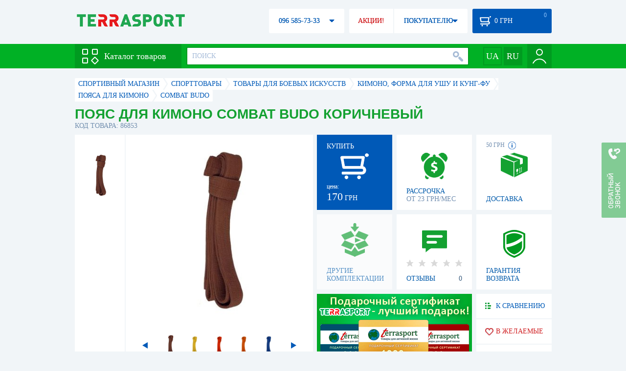

--- FILE ---
content_type: text/html; charset=utf-8
request_url: https://terrasport.ua/goods_poyas_dlya_kimono_korichnevyiy_86853.htm
body_size: 19776
content:
<!DOCTYPE html>
<html lang="ru">
<head>

<base href="https://terrasport.ua" />
<title>Пояс для кимоно Combat Budo коричневый - купить в Киеве, цена 170 грн, заказать с доставкой по Украине в каталоге интернет-магазина Terrasport.ua</title>
<meta http-equiv="Content-Type" content="text/html; charset=UTF-8" /> 
<meta name="robots" content="index,follow" /> 
<meta name="description" content="Пояс для кимоно Combat Budo коричневый - купить в интернет магазине Terrasport &amp;#10004; Цена: 170 грн &amp;#10004; Широкий ассортимент спорттоваров с доставкой по всей Украине" /> 
<meta name="keywords" content="пояс для кимоно combat budo коричневый, terrasport" /> 
<meta http-equiv="Last-Modified" content="Sun, 14 Dec 2025 10:48:12 GMT" /> 
<meta name="generator" content="Melbis Shop v6.1.1" />
<meta name="viewport" content="width=device-width, initial-scale=1, minimum-scale=1, maximum-scale=1, user-scalable=0" />
<link rel="canonical" href="https://terrasport.ua/goods_poyas_dlya_kimono_korichnevyiy_86853.htm"/>

<link rel="alternate" hreflang="ru" href="https://terrasport.ua/goods_poyas_dlya_kimono_korichnevyiy_86853.htm" />
<link rel="alternate" hreflang="uk" href="https://terrasport.ua/ua/goods_poyas_dlya_kimono_korichnevyiy_86853.htm" />
<link rel="alternate" hreflang="x-default" href="https://terrasport.ua/ua/goods_poyas_dlya_kimono_korichnevyiy_86853.htm" />


<meta property="og:type" content="website" />
<meta property="og:title" content="Пояс для кимоно Combat Budo коричневый" />
<meta property="og:url" content="https://terrasport.ua/goods_poyas_dlya_kimono_korichnevyiy_86853.htm" />
<meta property="og:description" content="Ищешь &quot;Пояс для кимоно Combat Budo коричневый&quot;? Заходи и выбирай прямо сейчас!" />
<meta property="article:author" content="https://www.facebook.com/terrasport" />
<meta name="twitter:image:src" content="https://i.terrasport.ua/2015/08_28/09_13/u_files_store_3_122728.jpg"/>
<meta property="og:image" content="https://i.terrasport.ua/2015/08_28/09_13/u_files_store_3_122728.jpg" />
<link rel="image_src" href="https://i.terrasport.ua/2015/08_28/09_13/u_files_store_3_122728.jpg" />


<meta property="og:publisher" content="https://www.facebook.com/terrasport" />
<meta property="og:site_name" content="Интернет магазин Terrasport" />

<link rel="stylesheet" type="text/css" href="/templates/default/style.css?v=157" />
<!--[if lt IE 10]><link rel="stylesheet" type="text/css" href="/templates/default/ie.css" /><![endif]-->
<!--[if lt IE 9]><link rel="stylesheet" type="text/css" href="/templates/default/ie8.css" /><![endif]-->
<!--[if lt IE 8]><link rel="stylesheet" type="text/css" href="/templates/default/ie7.css" /><![endif]-->
<!--[if lt IE 10]><script type="text/javascript" src="/templates/default/modernizr.js"></script><![endif]-->
<script type="dd54555583dad9baffa20314-text/javascript" src="/templates/default/jquery.js"></script>

<script type="dd54555583dad9baffa20314-text/javascript">
    var siteurl = "https://terrasport.ua";
    
    gPageType = "store";
    gStorerId = "86853";
</script>

<script type="dd54555583dad9baffa20314-text/javascript">
window.APRT_DATA = {
 pageType: 2,
    currentCategory: {
        id:   4409,
        name: "Пояса для кимоно"
    },
    currentProduct: {
        id:     86853,
        name:   "Пояс для кимоно Combat Budo коричневый",
        price:  170.00
    }
}
</script>

<link rel="stylesheet" href="/seoshield-client/core/lib/footers_block.css"></head>
<body class="store">

<!-- Google Tag Manager -->
<noscript><iframe src="//www.googletagmanager.com/ns.html?id=GTM-MW53TL"
height="0" width="0" style="display:none;visibility:hidden"></iframe></noscript>
<script type="dd54555583dad9baffa20314-text/javascript">(function(w,d,s,l,i){w[l]=w[l]||[];w[l].push({'gtm.start':
new Date().getTime(),event:'gtm.js'});var f=d.getElementsByTagName(s)[0],
j=d.createElement(s),dl=l!='dataLayer'?'&l='+l:'';j.async=true;j.src=
'//www.googletagmanager.com/gtm.js?id='+i+dl;f.parentNode.insertBefore(j,f);
})(window,document,'script','dataLayer','GTM-MW53TL');</script>
<!-- End Google Tag Manager -->

<div id="page">
    <div id="headerspace"></div>
    <script type="dd54555583dad9baffa20314-text/javascript"> var req_d54490787e27664721ea307e9561ff89; if (window.XMLHttpRequest) { req_d54490787e27664721ea307e9561ff89 = new XMLHttpRequest(); } else { req_d54490787e27664721ea307e9561ff89 = new ActiveXObject("Microsoft.XMLHTTP"); } 
        req_d54490787e27664721ea307e9561ff89.onreadystatechange=function() { if (req_d54490787e27664721ea307e9561ff89.readyState==4 && req_d54490787e27664721ea307e9561ff89.status == 200) { document.getElementById("d54490787e27664721ea307e9561ff89").innerHTML = req_d54490787e27664721ea307e9561ff89.responseText;         
        var sc = document.getElementById("d54490787e27664721ea307e9561ff89").getElementsByTagName("script"); for (var n = 0; n < sc.length; n++ ) eval(sc[n].innerHTML); } } 
        req_d54490787e27664721ea307e9561ff89.open("POST","/lazy.php",true); req_d54490787e27664721ea307e9561ff89.setRequestHeader("Content-type","application/x-www-form-urlencoded"); 
        req_d54490787e27664721ea307e9561ff89.send("mod=tws_block_infobar&params=4409%2C+86853");</script><div id=d54490787e27664721ea307e9561ff89></div><noscript></noscript>
    <script type="dd54555583dad9baffa20314-text/javascript"> window.gPrice = 170; </script>
<div class="wrap">
    <ul id="path" itemscope itemtype="http://schema.org/BreadcrumbList">
    <li itemprop="itemListElement" itemscope itemtype="http://schema.org/ListItem"><a itemprop="item" href="https://terrasport.ua" title="terrasport: спорттовары, товары для активной жизни"><span itemprop="name">СПОРТИВНЫЙ МАГАЗИН</span><meta itemprop="position" content="1" /></a></li>
    <li itemprop="itemListElement" itemscope itemtype="http://schema.org/ListItem"><a itemprop="item" href="https://terrasport.ua/dir_tovari_dlya_sporta.htm" title="Cпорттовары"><span itemprop="name">Cпорттовары</span><meta itemprop="position" content="2" /></a></li><li itemprop="itemListElement" itemscope itemtype="http://schema.org/ListItem"><a itemprop="item" href="https://terrasport.ua/dir_martial_arts.htm" title="Товары для боевых искусств"><span itemprop="name">Товары для боевых искусств</span><meta itemprop="position" content="3" /></a></li><li itemprop="itemListElement" itemscope itemtype="http://schema.org/ListItem"><a itemprop="item" href="https://terrasport.ua/dir_kimono.htm" title="Кимоно, форма для ушу и кунг-фу"><span itemprop="name">Кимоно, форма для ушу и кунг-фу</span><meta itemprop="position" content="4" /></a></li><li itemprop="itemListElement" itemscope itemtype="http://schema.org/ListItem"><a itemprop="item" href="https://terrasport.ua/dir_pojasa_dlja_kimono.htm" title="Пояса для кимоно"><span itemprop="name">Пояса для кимоно</span><meta itemprop="position" content="4" /></a></li><li itemprop="itemListElement" itemscope itemtype="http://schema.org/ListItem"><a itemprop="item" href="https://terrasport.ua/dir_pojasa_dlja_kimono_combat_budo.htm" title="Combat Budo"><span itemprop="name">Combat Budo</span><meta itemprop="position" content="5" /></a></li>    
</ul><!--ss_breadcrumbs:СПОРТИВНЫЙ МАГАЗИН >> Cпорттовары >> Товары для боевых искусств >> Кимоно, форма для ушу и кунг-фу >> Пояса для кимоно >> Combat Budo-->
<!--ss_breadcrums_list:СПОРТИВНЫЙ МАГАЗИН >> Cпорттовары >> Товары для боевых искусств >> Кимоно, форма для ушу и кунг-фу >> Пояса для кимоно >> Combat Budo-->
    <div id="storeapendix" itemscope itemtype="http://schema.org/Product" data-store_id="86853" data-productKey="86853" data-status="kExist">
        <div class="storename">
            <h1 itemprop="name" id="store-name">Пояс для кимоно Combat Budo коричневый</h1>
            <span class="code">КОД ТОВАРА: 86853</span>
            
            <!--ss_product_code:86853-->
            <!--ss_product_id:86853-->
        </div>
        <script type="dd54555583dad9baffa20314-text/javascript"> var req_c16ff4a3e3df999d6e7e3cd533364939; if (window.XMLHttpRequest) { req_c16ff4a3e3df999d6e7e3cd533364939 = new XMLHttpRequest(); } else { req_c16ff4a3e3df999d6e7e3cd533364939 = new ActiveXObject("Microsoft.XMLHTTP"); } 
        req_c16ff4a3e3df999d6e7e3cd533364939.onreadystatechange=function() { if (req_c16ff4a3e3df999d6e7e3cd533364939.readyState==4 && req_c16ff4a3e3df999d6e7e3cd533364939.status == 200) { document.getElementById("c16ff4a3e3df999d6e7e3cd533364939").innerHTML = req_c16ff4a3e3df999d6e7e3cd533364939.responseText;         
        var sc = document.getElementById("c16ff4a3e3df999d6e7e3cd533364939").getElementsByTagName("script"); for (var n = 0; n < sc.length; n++ ) eval(sc[n].innerHTML); } } 
        req_c16ff4a3e3df999d6e7e3cd533364939.open("POST","/lazy.php",true); req_c16ff4a3e3df999d6e7e3cd533364939.setRequestHeader("Content-type","application/x-www-form-urlencoded"); 
        req_c16ff4a3e3df999d6e7e3cd533364939.send("mod=tws_goods_label&params=86853%2C+https%253A%252F%252Fterrasport.ua%252Fgoods_poyas_dlya_kimono_korichnevyiy_86853.htm");</script><div id=c16ff4a3e3df999d6e7e3cd533364939></div><noscript></noscript>
        <div class="imagelist"><div class="slider"><ul><li><a href="https://i.terrasport.ua/2015/08_28/09_13/u_files_store_3_122730.jpg" data-large="https://i.terrasport.ua/2015/08_28/09_13/u_files_store_3_122730.jpg" class="photo"><img src="https://i.terrasport.ua/2015/08_28/09_13/u_files_store_3_122729.jpg" alt="Пояс для кимоно Combat Budo коричневый" title="Пояс для кимоно Combat Budo коричневый" /></a></li></ul></div></div>
<div class="mainimage"><img itemprop="image" src="https://i.terrasport.ua/2015/08_28/09_13/u_files_store_3_122730.jpg" alt="Пояс для кимоно Combat Budo коричневый" /></div>
        <div class="intro" itemprop="description">Особенности пояса для кимоно: высокая плотность и прочность, продольные швы. Длина: 270 см. Ширина: 4 см. Материал: хлопок.</div>
        <!--ss_short_desc:Пояс для кимоно Combat Budo коричневый - купить в интернет магазине Terrasport &amp;#10004; Цена: 170 грн &amp;#10004; Широкий ассортимент спорттоваров с доставкой по всей Украине-->
        <div class="brand" itemprop="brand">Combat Budo<!--ss_product_info|Бренд|Combat Budo--><!--ss_product_manufacturer:Combat Budo--></div>
        <div class="prmsimage"><div class="content">
    <ul>
        <li><a href="https://terrasport.ua/goods_poyas_dlya_kimono_zelenyiy_86852.htm" title="Зеленый" class="noborder"><img src="https://i.terrasport.ua/2015/08_28/09_11/u_files_store_3_122726.jpg" alt="Пояс для кимоно Combat Budo зеленый" /></a></li><li class="active"><a href="https://terrasport.ua/goods_poyas_dlya_kimono_korichnevyiy_86853.htm" title="Коричневый" class="noborder"><img src="https://i.terrasport.ua/2015/08_28/09_13/u_files_store_3_122729.jpg" alt="Пояс для кимоно Combat Budo коричневый" /></a></li><li><a href="https://terrasport.ua/goods_poyas_dlya_kimono_zheltyiy_242.htm" title="Желтый" class="noborder"><img src="https://i.terrasport.ua/2015/08_28/09_09/u_files_store_3_122723.jpg" alt="Пояс для кимоно Combat Budo желтый" /></a></li><li><a href="https://terrasport.ua/goods_poyas_dlya_kimono_krasnyiy_86854.htm" title="Красный" class="noborder"><img src="https://i.terrasport.ua/2015/08_28/09_17/u_files_store_3_122732.jpg" alt="Пояс для кимоно Combat Budo красный" /></a></li><li><a href="https://terrasport.ua/goods_poyas_dlya_kimono_oranzhevyiy_86855.htm" title="Оранжевый" class="noborder"><img src="https://i.terrasport.ua/2015/08_28/09_18/u_files_store_3_122735.jpg" alt="Пояс для кимоно Combat Budo оранжевый" /></a></li><li><a href="https://terrasport.ua/goods_poyas_dlya_kimono_siniy_86856.htm" title="Синий" class="noborder"><img src="https://i.terrasport.ua/2015/08_28/09_20/u_files_store_3_122738.jpg" alt="Пояс для кимоно Combat Budo синий" /></a></li><li><a href="https://terrasport.ua/goods_poyas_dlya_kimono_chernyiy_86857.htm" title="Фиолетовый" class="noborder"><img src="https://i.terrasport.ua/2015/08_28/09_23/u_files_store_3_122741.jpg" alt="Пояс для кимоно Combat Budo фиолетовый" /></a></li>
    </ul>
</div>
<span class="prev"></span><span class="next"></span></div>        
        <div class="buy" data-store_id="86853" data-how="1000" data-minorder="1" data-steporder="1" title="Купить Пояс для кимоно Combat Budo коричневый">
<div class="ttl">КУПИТЬ</div>
<!--ss_availability:true-->
            <span class="ajax"></span>
            <div itemprop="offers" itemscope itemtype="http://schema.org/Offer">
                <div class="priceoffer">
                    <div class="price">
    <meta itemprop="price" content="170" /><span class="my_price_str">ЦЕНА: </span><br/>
    <b>170</b> <span itemprop="priceCurrency" content="UAH">грн</span> 
    <meta itemprop="priceValidUntil" content="2029-12-31">
</div>
<!--ss_price:170-->
                </div><meta itemprop="availability" content="http://schema.org/InStock">
                <div class="status">Статус: <span class="status_kExist">Есть на складе</span></div>
                <div itemprop="hasMerchantReturnPolicy" itemtype="https://schema.org/MerchantReturnPolicy" itemscope>
                    <meta itemprop="applicableCountry" content="UA" />
                    <meta itemprop="returnPolicyCategory" content="https://schema.org/MerchantReturnFiniteReturnWindow" />
                    <meta itemprop="merchantReturnDays" content="14" />
                    <meta itemprop="returnMethod" content="https://schema.org/ReturnByMail" />
                    <meta itemprop="returnFees" content="https://schema.org/FreeReturn" />
                </div>
                <div itemprop="shippingDetails" itemtype="https://schema.org/OfferShippingDetails" itemscope>
                    <div itemprop="shippingRate" itemtype="https://schema.org/MonetaryAmount" itemscope>
                        <meta itemprop="value" content="80" />
                        <meta itemprop="currency" content="UAH" />
                    </div>
                    <div itemprop="shippingDestination" itemtype="https://schema.org/DefinedRegion" itemscope>
                        <meta itemprop="addressCountry" content="UA" />
                    </div>
                    <div itemprop="deliveryTime" itemtype="https://schema.org/ShippingDeliveryTime" itemscope>
                        <div itemprop="handlingTime" itemtype="https://schema.org/QuantitativeValue" itemscope>
                            <meta itemprop="minValue" content="0" />
                            <meta itemprop="maxValue" content="1" />
                            <meta itemprop="unitCode" content="DAY" />
                        </div>
                        <div itemprop="transitTime" itemtype="https://schema.org/QuantitativeValue" itemscope>
                            <meta itemprop="minValue" content="2" />
                            <meta itemprop="maxValue" content="4" />
                            <meta itemprop="unitCode" content="DAY" />
                        </div>
                    </div>
                </div>
            </div>
        </div>
        <div class="comp_empty"><div>ДРУГИЕ КОМПЛЕКТАЦИИ</div></div>
        <!--div class="hp" title="Купить Пояс для кимоно Combat Budo коричневый в рассрочку">
            <div>РАССРОЧКА<span>ОТ 37 грн/МЕС</span></div>
        </div-->    
        <div class="hp" title="Купить Пояс для кимоно Combat Budo коричневый в рассрочку">
            <div>РАССРОЧКА<span>ОТ 23 грн/МЕС</span></div>
        </div>
        <div class="rating">
    <div></div>
    <span>ОТЗЫВЫ</span><b>0</b>
</div>
        <div class="delivery" data-store_id="86853" title="Узнать примерную стоимость доставки">
            <div class="cost"><b>59 грн</b> <em class="hint"><span></span></em></div>
            <div>ДОСТАВКА<span class="cityname">Киев</span></div>
        </div>
        <script type="dd54555583dad9baffa20314-text/javascript"> var req_a90883eb7803debc6e35e2258a801c48; if (window.XMLHttpRequest) { req_a90883eb7803debc6e35e2258a801c48 = new XMLHttpRequest(); } else { req_a90883eb7803debc6e35e2258a801c48 = new ActiveXObject("Microsoft.XMLHTTP"); } 
        req_a90883eb7803debc6e35e2258a801c48.onreadystatechange=function() { if (req_a90883eb7803debc6e35e2258a801c48.readyState==4 && req_a90883eb7803debc6e35e2258a801c48.status == 200) { document.getElementById("a90883eb7803debc6e35e2258a801c48").innerHTML = req_a90883eb7803debc6e35e2258a801c48.responseText;         
        var sc = document.getElementById("a90883eb7803debc6e35e2258a801c48").getElementsByTagName("script"); for (var n = 0; n < sc.length; n++ ) eval(sc[n].innerHTML); } } 
        req_a90883eb7803debc6e35e2258a801c48.open("POST","/lazy.php",true); req_a90883eb7803debc6e35e2258a801c48.setRequestHeader("Content-type","application/x-www-form-urlencoded"); 
        req_a90883eb7803debc6e35e2258a801c48.send("mod=tws_block_city&params=86853%2C170");</script><div id=a90883eb7803debc6e35e2258a801c48></div><noscript></noscript>
        <div class="warranty" title="Посмотреть условия гарантии и возврата товара"><div>ГАРАНТИЯ ВОЗВРАТА</div></div>
        
        <a href="goods_certificate.htm" class="promo"><img src="https://i.terrasport.ua/2015/06_04/16_04/files_advert_text_1_5.jpg" alt="goods_certificate.htm" /></a>
        <div class="compare" id="compare86853" title="Сравнить Пояс для кимоно Combat Budo коричневый">
    <b></b> <span>К СРАВНЕНИЮ</span>
</div>
        <div class="wishlist" id="wishlist86853" title="Добавить товар Пояс для кимоно Combat Budo коричневый в список желаний">
    <b></b> В ЖЕЛАЕМЫЕ
</div>
        <div class="waitlist" id="wishlist86853" title="Следить за изменением наличия">
            <b></b>СЛЕДИТЬ
        </div>
    </div>
</div>

<div class="wrap">
    <div id="storetabs">
        <div class="tabs">
            <span id="tab_descr" class="active"><b class="ti-descr"></b>О ТОВАРЕ</span>
            <span id="tab_photo"><b class="ti-photo"></b>ФОТО, ВИДЕО</span>
            <span id="tab_comments"><b class="ti-comments"></b>ОТЗЫВЫ 0</span>                
            <span id="tab_review"><b class="ti-review"></b>ОБЗОРЫ</span>
        </div>
        <div class="clear"></div>
        <div class="tabcont" id="for_tab_descr">
            <!--{*MELBIS:tws_goods_provider(86853)}-->
            <a name="info"></a>
<h3>ХАРАКТЕРИСТИКИ</h3>
<dl class="goods_info">
    <div>
    <dt>Цвет</dt><dd>Коричневый</dd>
    <!--ss_product_info|Цвет|Коричневый-->
</div>
<div>
    <dt>Тип</dt><dd>Пояса</dd>
    <!--ss_product_info|Тип|Пояса-->
</div>

</dl>

            <div id="vendor_code">
                <dt>АРТИКУЛ</dt><dd>CP-280BR</dd>
            </div>
            <span class="bcomparedescr" id="bcompare86853" title="Сравнить Пояс для кимоно Combat Budo коричневый">
    <b></b> <span>ДОБАВИТЬ К СРАВНЕНИЮ</span>
</span>
            <h3>ОПИСАНИЕ</h3>
            <div class="storedescr">
                <!--seo_text_start--><span >
<p class="MsoNormalCxSpFirst" ><span >Пояс цветной для кимоно из 100% хлопковой ткани превосходного качества. Пояс очень плотный и прочный, имеет множество продольных швов. Длина 2,7&nbsp;м,&nbsp;ширина 4 см. </span></p>
<p class="MsoNormalCxSpMiddle" ><span >Цветные пояса кимоно разрешается носить при достижении определенного уровня мастерства.</span></p>
<p class="MsoNormalCxSpMiddle" ><span >Традиционное название пояса для кимоно — оби или кейкоги-оби. Традиционно пояс кимоно не должен стираться.</span></p>
<p class="MsoNormalCxSpMiddle" ><span >К длине оби предъявляются особые требования. Концы пояса в завязанном состоянии не должны свисать ниже колен и располагаться выше нижнего края куртки. То есть, после затяжки узла концы пояса кимоно должны быть длинной не менее 20-30 см. Мужчины на кимоно пояс повязывают на бедрах, а девушки по талии.</span></p>
<p class="MsoNormalCxSpFirst" ><b><span >&nbsp;</span></b></p>
<p class="MsoNormalCxSpMiddle" ><span><strong>Длина: </strong><span >270 </span>см</span></p>
<p class="MsoNormalCxSpMiddle" ><b><span >Ширина</span></b><span >: 4 см</span></p><p class="MsoNormalCxSpMiddle" ><span ><strong>Цвет:</strong> коричневый.</span></p>
</span><p class="MsoNormalCxSpMiddle" ><b><span >Страна производитель: </span></b><span >Пакистан</span></p><!--seo_text_end-->
                <!--ss_full_desc:
Пояс цветной для кимоно из 100% хлопковой ткани превосходного качества. Пояс очень плотный и прочный, имеет множество продольных швов. Длина 2,7&nbsp;м,&nbsp;ширина 4 см. 
Цветные пояса кимоно разрешается носить при достижении определенного уровня мастерства.
Традиционное название пояса для кимоно — оби или кейкоги-оби. Традиционно пояс кимоно не должен стираться.
К длине оби предъявляются особые требования. Концы пояса в завязанном состоянии не должны свисать ниже колен и располагаться выше нижнего края куртки. То есть, после затяжки узла концы пояса кимоно должны быть длинной не менее 20-30 см. Мужчины на кимоно пояс повязывают на бедрах, а девушки по талии.
&nbsp;
Длина: 270 см
Ширина: 4 смЦвет: коричневый.
Страна производитель: Пакистан-->
                <div class="auto-text"><br>Пояс для кимоно Combat Budo коричневый купить по реально оправданной стоимости 170 грн в интернет каталоге товаров для спорта Терра Спорт. Покупайте  Трехместные однослойные палатки для пляжа, Четырехместные двухкомнатные палатки с доставкой в Киеве, а также: Хмельницком, Ровно, Кропивницком и в&nbsp;других городах страны. Также посмотрите Пояса для кимоно таких брендов, как например: Combat Budo в интернет каталоге Терраспорт</div>
            </div>
        </div>
        <div class="tabcont" id="for_tab_photo">
    <a href="https://i.terrasport.ua/2015/08_28/09_13/u_files_store_3_122730.jpg" data-micro="https://i.terrasport.ua/2015/08_28/09_13/u_files_store_3_122729.jpg" data-large="https://i.terrasport.ua/2015/08_28/09_13/u_files_store_3_122730.jpg" class="photo"><img src="https://i.terrasport.ua/2015/08_28/09_13/u_files_store_3_122728.jpg" alt="Пояс для кимоно Combat Budo коричневый" /></a>

    <div class="clear"></div>
</div>
        <div class="tabcont" id="for_tab_comments">
    <a name="comments"></a>
    <h3>ОТЗЫВЫ И ОЦЕНКИ К "Пояс для кимоно Combat Budo коричневый"</h3>    
    <div id="commentsempty">На этот товар еще нет оценки. Будьте первыми!</div>    
    <div id="commentform">
        <form name="comment_form" method="POST" action="https://terrasport.ua/goods_poyas_dlya_kimono_korichnevyiy_86853.htm#comments">
            <input type="hidden" name="store_id" value="86853" />
            <input type="hidden" name="spam_code" value="" />
            <input type="hidden" name="action" value="save_voice" />
            <div class="clname">
                <label class="textinput"><span><span><span>ВАШЕ ИМЯ:</span></span></span><input type="text" name="name" value="" /></label>
                <div class="rating">
                    <b><em></em></b> <span class="rating5">Отличный</span>
                    <input type="hidden" name="award" value="5" />
                </div>
            </div>
            <table>
            <tr>
                <td class="cleft">
                    <label class="textinput"><span><span><span>E-MAIL:</span></span></span><input type="email" name="email" value="" /></label>
                    <input class="phone" type="text" name="phone" value="" />
                </td>
                <td rowspan="3" class="cright">
                    <label class="textarea"><span><span><span>КОММЕНТАРИЙ:</span></span></span><textarea name="summary" rows="11"></textarea></label>
                </td>
            </tr>
            <tr>
                <td class="cleft">
                    <label class="textarea"><span><span><span>ПРЕИМУЩЕСТВА:</span></span></span><textarea name="positive" rows="3"></textarea></label>
                </td>
            </tr>
            <tr>
                <td class="cleft">
                    <label class="textarea"><span><span><span>НЕДОСТАТКИ:</span></span></span><textarea name="negative" rows="3"></textarea></label>
                </td>
            </tr>
            </table>
            <div>
                <span class="butt1">Добавить отзыв</span>
            </div>            
        </form>
    </div>
</div>
        
    </div>
    <div id="storeside">
        <div id="shortcomments">
    <div class="title">ОТЗЫВЫ<span>0</span></div>
    
</div>
        <div id="subscribe">
            <div class="linetop"></div>
            <div class="text">САМЫЕ АКТУАЛЬНЫЕ И ВЫГОДНЫЕ АКЦИИ У ВАС НА ПОЧТЕ</div>
            <iframe frameborder="0" src="https://secure.esputnik.com.ua/3acPZ5AcGWs" width="238" height="111" scrolling="no"></iframe>
            <div class="linebot"></div>
        </div>
        <!--div id="subscribe">
            <div class="linetop"></div>
            <div class="text">САМЫЕ АКТУАЛЬНЫЕ<br />И ВЫГОДНЫЕ АКЦИИ<br />У ВАС НА ПОЧТЕ</div>
            <input type="email" class="input" value="Ваш e-mail:" />
            <span class="butt1">ПОДПИСАТЬСЯ НА РАССЫЛКУ</span>
            <div class="linebot"></div>
        </div-->
    </div>
    <div class="clear"></div>
    
    
    <section class="block">
    <h3>ПОХОЖИЕ</h3>
    <a class="lookall" href="https://terrasport.ua/dir_pojasa_dlja_kimono.htm">ВСЕ Пояса для кимоно</a>
    <div class="stores_slider store_slider_big" id="stores_slider_alt">
        <div class="content">
            <ul>
                <li>
    <a href="https://terrasport.ua/goods_poyas_dlya_kimono_matsa_ma_0040_b_siniy_139191.htm" class="icon"><img src="https://i.terrasport.ua/2017/04_21/12_48/u_files_store_11_199974.jpg" alt="Пояс для кимоно Matsa MA-0040-B синий" title="Пояс для кимоно Matsa MA-0040-B синий" /></a>
    <strong class="name"><a href="https://terrasport.ua/goods_poyas_dlya_kimono_matsa_ma_0040_b_siniy_139191.htm" title="Пояс для кимоно Matsa MA-0040-B синий">Пояс для кимоно Matsa MA-0040-B синий</a></strong>
    <div class="price"><span class="my_price_str">ЦЕНА: </span>98 грн<del>99 грн</del></div>
    <span class="buy">КУПИТЬ</span>
    <span class="wishlist" id="wishlist139191" title="Добавить в список желаний"><b></b></span>
</li>
<li>
    <a href="https://terrasport.ua/goods_poyas_dlya_kimono_krasnyiy_86854.htm" class="icon"><img src="https://i.terrasport.ua/2015/08_28/09_17/u_files_store_3_122731.jpg" alt="Пояс для кимоно Combat Budo красный" title="Пояс для кимоно Combat Budo красный" /></a>
    <strong class="name"><a href="https://terrasport.ua/goods_poyas_dlya_kimono_krasnyiy_86854.htm" title="Пояс для кимоно Combat Budo красный">Пояс для кимоно Combat Budo красный</a></strong>
    <div class="price"><span class="my_price_str">ЦЕНА: </span>170 грн</div>
    <span class="buy">КУПИТЬ</span>
    <span class="wishlist" id="wishlist86854" title="Добавить в список желаний"><b></b></span>
</li>
<li>
    <a href="https://terrasport.ua/goods_poyas_dlya_kimono_chernyiy_86857.htm" class="icon"><img src="https://i.terrasport.ua/2015/08_28/09_23/u_files_store_3_122740.jpg" alt="Пояс для кимоно Combat Budo фиолетовый" title="Пояс для кимоно Combat Budo фиолетовый" /></a>
    <strong class="name"><a href="https://terrasport.ua/goods_poyas_dlya_kimono_chernyiy_86857.htm" title="Пояс для кимоно Combat Budo фиолетовый">Пояс для кимоно Combat Budo фиолетовый</a></strong>
    <div class="price"><span class="my_price_str">ЦЕНА: </span>170 грн</div>
    <span class="buy">КУПИТЬ</span>
    <span class="wishlist" id="wishlist86857" title="Добавить в список желаний"><b></b></span>
</li>
<li>
    <a href="https://terrasport.ua/goods_poyas_dlya_kimono_oranzhevyiy_86855.htm" class="icon"><img src="https://i.terrasport.ua/2015/08_28/09_18/u_files_store_3_122734.jpg" alt="Пояс для кимоно Combat Budo оранжевый" title="Пояс для кимоно Combat Budo оранжевый" /></a>
    <strong class="name"><a href="https://terrasport.ua/goods_poyas_dlya_kimono_oranzhevyiy_86855.htm" title="Пояс для кимоно Combat Budo оранжевый">Пояс для кимоно Combat Budo оранжевый</a></strong>
    <div class="price"><span class="my_price_str">ЦЕНА: </span>170 грн</div>
    <span class="buy">КУПИТЬ</span>
    <span class="wishlist" id="wishlist86855" title="Добавить в список желаний"><b></b></span>
</li>
<li>
    <a href="https://terrasport.ua/goods_poyas_dlya_kimono_zelenyiy_86852.htm" class="icon"><img src="https://i.terrasport.ua/2015/08_28/09_11/u_files_store_3_122725.jpg" alt="Пояс для кимоно Combat Budo зеленый" title="Пояс для кимоно Combat Budo зеленый" /></a>
    <strong class="name"><a href="https://terrasport.ua/goods_poyas_dlya_kimono_zelenyiy_86852.htm" title="Пояс для кимоно Combat Budo зеленый">Пояс для кимоно Combat Budo зеленый</a></strong>
    <div class="price"><span class="my_price_str">ЦЕНА: </span>170 грн</div>
    <span class="buy">КУПИТЬ</span>
    <span class="wishlist" id="wishlist86852" title="Добавить в список желаний"><b></b></span>
</li>
<li>
    <a href="https://terrasport.ua/goods_poyas_dlya_kimono_matsa_ma_0040_w_belyiy_139137.htm" class="icon"><img src="https://i.terrasport.ua/2019/01_16/18_31/u_files_store_3_7094393.jpg" alt="Пояс для кимоно Matsa MA-0040-W белый" title="Пояс для кимоно Matsa MA-0040-W белый" /></a>
    <strong class="name"><a href="https://terrasport.ua/goods_poyas_dlya_kimono_matsa_ma_0040_w_belyiy_139137.htm" title="Пояс для кимоно Matsa MA-0040-W белый">Пояс для кимоно Matsa MA-0040-W белый</a></strong>
    <div class="price"><span class="my_price_str">ЦЕНА: </span>170 грн</div>
    <span class="buy">КУПИТЬ</span>
    <span class="wishlist" id="wishlist251709" title="Добавить в список желаний"><b></b></span>
</li>
<li>
    <a href="https://terrasport.ua/goods_poyas_kimono_280_sm_tsveta_v_assortimente_293406.htm" class="icon"><img src="https://i.terrasport.ua/2024/02_13/11_42/u_files_store_1_3270559.jpg" alt="Пояс для кімоно Combat MB-280BL чорний, 280 см" title="Пояс для кімоно Combat MB-280BL чорний, 280 см" /></a>
    <strong class="name"><a href="https://terrasport.ua/goods_poyas_kimono_280_sm_tsveta_v_assortimente_293406.htm" title="Пояс для кімоно Combat MB-280BL чорний, 280 см">Пояс для кімоно Combat MB-280BL чорний, 280 см</a></strong>
    <div class="price"><span class="my_price_str">ЦЕНА: </span>170 грн</div>
    <span class="buy">КУПИТЬ</span>
    <span class="wishlist" id="wishlist293406" title="Добавить в список желаний"><b></b></span>
</li>
<li>
    <a href="https://terrasport.ua/goods_poyas_kimono_280_sm_tsveta_v_assortimente_293402.htm" class="icon"><img src="https://i.terrasport.ua/2024/02_13/11_44/u_files_store_1_3270567.jpg" alt="Пояс для кімоно Combat MB-280R червоний, 280 см" title="Пояс для кімоно Combat MB-280R червоний, 280 см" /></a>
    <strong class="name"><a href="https://terrasport.ua/goods_poyas_kimono_280_sm_tsveta_v_assortimente_293402.htm" title="Пояс для кімоно Combat MB-280R червоний, 280 см">Пояс для кімоно Combat MB-280R червоний, 280 см</a></strong>
    <div class="price"><span class="my_price_str">ЦЕНА: </span>170 грн</div>
    <span class="buy">КУПИТЬ</span>
    <span class="wishlist" id="wishlist293402" title="Добавить в список желаний"><b></b></span>
</li>

            </ul>
        </div>
        <span class="prev" id="stores_slider_alt_prev"></span><span class="next" id="stores_slider_alt_next"></span>
    </div>
</section>

</div>
    
    <div class="wrap btext content">
        <br>Давно мечтали заняться здоровьем? Пояс для кимоно Combat Budo коричневый поможет достигнуть цели. В « Пояса для кимоно » найдется все, что понадобится спортсмену. Пояса для кимоно порадует Вас высоким качеством. Пояс для кимоно Matsa MA-0040-B синий - 300 см ,  Пояс для кимоно Matsa MA-0040-B синий - 300 см и  Пояс для кимоно Matsa MA-0040-B синий - 300 см от лучших мировых брендов 4409 Вы увидите в нашей категории Пояса для кимоно . В нашем интернет-маркете Terrasport представлен широкий выбор позиций Пояса для кимоно . Оформляйте с молниеносной доставкой в Хмельницкий, Ровно, Кропивницкий и в любой город страны детский самокат.
    </div>
    <aside id="city-seo-block" class="wrap">
        <div class="title">Пояс для кимоно Combat Budo коричневый с доставкой по Украине:</div>
        <div class="city-list"><span><a href="https://terrasport.ua/dir_dostavka/kiev.htm">Киев</a></span>

<span><a href="https://terrasport.ua/dir_dostavka/kharkov.htm">Харьков</a></span>

<span><a href="https://terrasport.ua/dir_dostavka/odessa.htm">Одесса</a></span>

<span><a href="https://terrasport.ua/dir_dostavka/dnepr.htm">Днепр</a></span>

<span><a href="https://terrasport.ua/dir_dostavka/lvov.htm">Львов</a></span>

<span><a href="https://terrasport.ua/dir_dostavka/zaporozhe.htm">Запорожье</a></span>

<span><a href="https://terrasport.ua/dir_dostavka/krivoj-rog.htm">Кривой Рог</a></span>

<span><a href="https://terrasport.ua/dir_dostavka/nikolaev.htm">Николаев</a></span>

<span><a href="https://terrasport.ua/dir_dostavka/mariupol.htm">Мариуполь</a></span>

<span><a href="https://terrasport.ua/dir_dostavka/vinnica.htm">Винница</a></span>

<span><a href="https://terrasport.ua/dir_dostavka/herson.htm">Херсон</a></span>

<span><a href="https://terrasport.ua/dir_dostavka/poltava.htm">Полтава</a></span>

<span><a href="https://terrasport.ua/dir_dostavka/chernigov.htm">Чернигов</a></span>

<span><a href="https://terrasport.ua/dir_dostavka/cherkassy.htm">Черкассы</a></span>

<span><a href="https://terrasport.ua/dir_dostavka/zhitomir.htm">Житомир</a></span>

<span><a href="https://terrasport.ua/dir_dostavka/sumy.htm">Сумы</a></span>

<span><a href="https://terrasport.ua/dir_dostavka/hmelnickij.htm">Хмельницкий</a></span>

<span><a href="https://terrasport.ua/dir_dostavka/rovno.htm">Ровно</a></span>

<span><a href="https://terrasport.ua/dir_dostavka/kropivnickij.htm">Кропивницкий</a></span>

<span><a href="https://terrasport.ua/dir_dostavka/dneprodzerzhinsk.htm">Днепродзержинск</a></span>

<span><a href="https://terrasport.ua/dir_dostavka/chernovcy.htm">Черновцы</a></span>

<span><a href="https://terrasport.ua/dir_dostavka/kremenchug.htm">Кременчуг</a></span>

<span><a href="https://terrasport.ua/dir_dostavka/ivano-frankovsk.htm">Ивано-Франковск</a></span>

<span><a href="https://terrasport.ua/dir_dostavka/ternopol.htm">Тернополь</a></span>

<span><a href="https://terrasport.ua/dir_dostavka/belaya-cerkov.htm">Белая Церковь</a></span>

<span><a href="https://terrasport.ua/dir_dostavka/luck.htm">Луцк</a></span>

<span><a href="https://terrasport.ua/dir_dostavka/melitopol.htm">Мелитополь</a></span>

<span><a href="https://terrasport.ua/dir_dostavka/nikopol.htm">Никополь</a></span>

<span><a href="https://terrasport.ua/dir_dostavka/berdyansk.htm">Бердянск</a></span>

<span><a href="https://terrasport.ua/dir_dostavka/uzhgorod.htm">Ужгород</a></span>

<span><a href="https://terrasport.ua/dir_dostavka/kamenec-podolskij.htm">Каменец-Подольский</a></span>

</div>
    </aside>
    <div class="wrap block"><div class="container shield__footers_module_block__wrapper"><div class="shield__footers_module_block__wrapper__card shield__footers_module_block__wrapper__shadow shield__footers_module_block__wrapper__mb-3"><div class="shield__footers_module_block__wrapper__card-body"><div class="shield__footers_module_block__wrapper__top shield__footers_module_block__wrapper__mb-3"><button data-custom-switch="false" switch-block target="#top-categories" class="shield__footers_module_block__wrapper__btn shield__footers_module_block__wrapper__btn-sm shield__footers_module_block__wrapper__btn-success shield__footers_module_block__wrapper__mr-1" type="submit">ТОП Категории</button><button data-custom-switch="true" switch-block target="#top-categories" class="shield__footers_module_block__wrapper__btn shield__footers_module_block__wrapper__btn-sm shield__footers_module_block__wrapper__btn-light shield__footers_module_block__wrapper__mr-1" type="submit">Города</button><button data-custom-switch="false" switch-block target="#top-tags" class="shield__footers_module_block__wrapper__btn shield__footers_module_block__wrapper__btn-sm shield__footers_module_block__wrapper__btn-light shield__footers_module_block__wrapper__mr-1" type="submit">ТОП Теги</button><button data-custom-switch="false" switch-block target="#top-products" class="shield__footers_module_block__wrapper__btn shield__footers_module_block__wrapper__btn-sm shield__footers_module_block__wrapper__btn-light shield__footers_module_block__wrapper__mr-1" type="submit">ТОП Товары</button><button data-custom-switch="false" switch-block target="#faq" class="shield__footers_module_block__wrapper__btn shield__footers_module_block__wrapper__btn-sm shield__footers_module_block__wrapper__btn-light shield__footers_module_block__wrapper__mr-1" type="submit">ЧаВо</button><button data-custom-switch="false" switch-block target="#sentences" class="shield__footers_module_block__wrapper__btn shield__footers_module_block__wrapper__btn-sm shield__footers_module_block__wrapper__btn-light shield__footers_module_block__wrapper__mr-1" type="submit">Предложения</button></div><div class="shield__footers_module_block__wrapper__bottom"> <div class="shield__footers_module_block__wrapper__row"> <div class="shield__footers_module_block__wrapper__right shield__footers_module_block__wrapper__col-12 shield__footers_module_block__wrapper__col-12"><div block-target class="shield__footers_module_block__wrapper__card shield__footers_module_block__wrapper__shadow shield__footers_module_block__wrapper__mb-3 shield__footers_active" id="top-categories"><div class="shield__footers_module_block__wrapper__card-body"><div class="shield__footers_module_block__wrapper__row"><div class="shield__footers_module_block__wrapper__col-3 shield__footers_module_block__wrapper__col-3"><span><a href="https://terrasport.ua/dir_chehlyi_i_tubusyi_6590.htm">Тубусы для спиннингов</a></span> <span city-info><a href="https://terrasport.ua/dir_gifts_for_newlyweds.htm">Константиновка</a></span><br/><span><a href="https://terrasport.ua/dir_krujki.htm">Кружка туристическая</a></span> <span city-info><a href="https://terrasport.ua/dir_dostavka/herson.htm">Херсон</a></span><br/><span><a href="https://terrasport.ua/dir_velo.htm">Тренажер-велосипед</a></span> <span city-info><a href="https://terrasport.ua/dir_dostavka/odessa.htm">Одесса</a></span><br/><span><a href="https://terrasport.ua/dir_orbitrek_fitlogic.htm">Fitlogic орбитрек</a></span> <span city-info><a href="https://terrasport.ua/dir_dostavka/lvov.htm">Львов</a></span><br/><span><a href="https://terrasport.ua/dir_lodki.htm">Резиновая надувная лодка</a></span> <span city-info><a href="https://terrasport.ua/dir_dostavka/kiev.htm">Киев</a></span><br/><span><a href="https://terrasport.ua/dir_bicycle_mtb.htm">Велосипед мтб</a></span> <span city-info><a href="https://terrasport.ua/dir_dostavka/ivano-frankovsk.htm">Ивано-Франковск</a></span><br/><span><a href="https://terrasport.ua/dir_rings.htm">Обруч спортивный</a></span> <span city-info><a href="https://terrasport.ua/dir_dostavka/krivoj-rog.htm">Кривой Рог</a></span><br/><span><a href="https://terrasport.ua/dir_supports.htm">Бандаж спортивный</a></span> <span city-info><a href="https://terrasport.ua/dir_power.htm">Бровары</a></span></div><div class="shield__footers_module_block__wrapper__col-3 shield__footers_module_block__wrapper__col-3"><span><a href="https://terrasport.ua/dir_gainer.htm">Гейнеры для набора массы</a></span> <span city-info><a href="https://terrasport.ua/dir_dostavka/cherkassy.htm">Черкассы</a></span><br/><span><a href="https://terrasport.ua/dir_orbitrek_torneo.htm">Torneo орбитреки</a></span> <span city-info><a href="https://terrasport.ua/dir_dostavka/melitopol.htm">Мелитополь</a></span><br/><span><a href="https://terrasport.ua/dir_odnomestnyie_grebnyie_lodki_7322.htm">Гребные лодки</a></span> <span city-info><a href="https://terrasport.ua/dir_dostavka/kremenchug.htm">Кременчуг</a></span><br/><span><a href="https://terrasport.ua/dir_power.htm">Силовые тренажёры</a></span> <span city-info><a href="https://terrasport.ua/dir_podarki.htm">Лисичанск</a></span><br/><span><a href="https://terrasport.ua/dir_espanderi_kistevue.htm">Кистевые эспандеры</a></span> <span city-info><a href="https://terrasport.ua/dir_dostavka/zhitomir.htm">Житомир</a></span><br/><span><a href="https://terrasport.ua/dir_track_bh_fitness.htm">Беговая дорожка bh</a></span> <span city-info><a href="https://terrasport.ua/dir_dostavka/uzhgorod.htm">Ужгород</a></span><br/><span><a href="https://terrasport.ua/dir_track_nordictrack.htm">Nordic track</a></span> <span city-info><a href="https://terrasport.ua/dir_dostavka/vinnica.htm">Винница</a></span><br/><span><a href="https://terrasport.ua/dir_mexanicheskie_velotrenazhery.htm">Велотренажеры механические</a></span> <span city-info><a href="https://terrasport.ua/dir_spalniki.htm">Славянск</a></span></div><div class="shield__footers_module_block__wrapper__col-3 shield__footers_module_block__wrapper__col-3"><span><a href="https://terrasport.ua/dir_shipovki_legkoatleticheskie.htm">Легкоатлетические шиповки</a></span> <span city-info><a href="https://terrasport.ua/dir_dostavka/nikopol.htm">Никополь</a></span><br/><span><a href="https://terrasport.ua/dir_tables.htm">Стол туристический складной</a></span> <span city-info><a href="https://terrasport.ua/dir_dostavka/berdyansk.htm">Бердянск</a></span><br/><span><a href="https://terrasport.ua/dir_chairs.htm">Раскладной стул на природу</a></span> <span city-info><a href="https://terrasport.ua/dir_pohudenie_odejda.htm">Краматорск</a></span><br/><span><a href="https://terrasport.ua/dir_kurtki_kid.htm">Детские лыжные куртки</a></span> <span city-info><a href="https://terrasport.ua/dir_dostavka/dnepr.htm">Днепр</a></span><br/><span><a href="https://terrasport.ua/dir_silovye_stancii.htm">Фитнес станция</a></span> <span city-info><a href="https://terrasport.ua/dir_dostavka/dneprodzerzhinsk.htm">Днепродзержинск</a></span><br/><span><a href="https://terrasport.ua/dir_palatki_4.htm">Кемпинговая палатка</a></span> <span city-info><a href="https://terrasport.ua/dir_dostavka/chernigov.htm">Чернигов</a></span><br/><span><a href="https://terrasport.ua/dir_karkasnyie_basseynyi_detskie_6043.htm">Детский бассейн каркасный</a></span> <span city-info><a href="https://terrasport.ua/dir_dostavka/dnepr.htm">Днепропетровск</a></span><br/><span><a href="https://terrasport.ua/dir_gym.htm">Универсальная спортивная скамья</a></span> <span city-info><a href="https://terrasport.ua/dir_8_march_gifts.htm">Александрия</a></span></div><div class="shield__footers_module_block__wrapper__col-3 shield__footers_module_block__wrapper__col-3"><span><a href="https://terrasport.ua/dir_velo-kettler.htm">Велотренажер кетлер</a></span> <span city-info><a href="https://terrasport.ua/dir_dostavka/kiev.htm">Украина</a></span><br/><span><a href="https://terrasport.ua/dir_zontyi_8658.htm">Пляжные зонтики от солнца</a></span> <span city-info><a href="https://terrasport.ua/dir_dostavka/ternopol.htm">Тернополь</a></span><br/><span><a href="https://terrasport.ua/dir_kid_ski.htm">Детские лыжи</a></span> <span city-info><a href="https://terrasport.ua/dir_dostavka/chernovcy.htm">Черновцы</a></span><br/><span><a href="https://terrasport.ua/dir_kurtki_vetrovki_wmn.htm">Ветровка спортивная</a></span> <span city-info><a href="https://terrasport.ua/dir_dostavka/luck.htm">Луцк</a></span><br/><span><a href="https://terrasport.ua/dir_kid_gift.htm">Детский подарок</a></span> <span city-info><a href="https://terrasport.ua/dir_dostavka/belaya-cerkov.htm">Белая Церковь</a></span><br/><span><a href="https://terrasport.ua/dir_kurtki_vetrivki_men.htm">Ветровки мужские спортивные</a></span> <span city-info><a href="https://terrasport.ua/dir_tovari_dlya_otdiha_i_turizma.htm">Каменское</a></span><br/><span><a href="https://terrasport.ua/dir_elektromotoryi_6921.htm">Электро мотор</a></span> <span city-info><a href="https://terrasport.ua/dir_dostavka/zaporozhe.htm">Запорожье</a></span><br/><span><a href="https://terrasport.ua/dir_track_tunturi.htm">Беговые дорожки tunturi</a></span> <span city-info><a href="https://terrasport.ua/dir_dostavka/nikolaev.htm">Николаев</a></span></div></div></div></div><div block-target class="shield__footers_module_block__wrapper__card shield__footers_module_block__wrapper__shadow shield__footers_module_block__wrapper__mb-3 shield__footers_inactive" id="top-tags"><div class="shield__footers_module_block__wrapper__card-body"><div class="shield__footers_module_block__wrapper__row"><div class="shield__footers_module_block__wrapper__col-3 shield__footers_module_block__wrapper__col-3"><a href="http://terrasport.ua/igri_raznie/brand=ipartygames/">Разные iPartyGames</a><br/><a href="http://terrasport.ua/akcii/brand=iron_gym/">Акции и скидки Iron Gym</a><br/><a href="http://terrasport.ua/petli_trx_9598/brand=zelart/">Петли TRX Zelart</a><br/><a href="http://terrasport.ua/dir_orbitrek_evrotop.htm">Орбитреки Evrotop</a><br/><a href="http://terrasport.ua/tables/brand=easy_camp/">Туристические столы Easy Camp</a><br/><a href="http://terrasport.ua/noski_men/brand=under_armour/">Мужские носки Under Armour</a><br/><a href="http://terrasport.ua/cardiotrenageri/brand=hop_sport/">Кардиотренажеры Hop-Sport</a><br/><a href="http://terrasport.ua/dir_detskie_ryukzaki_portfeli_korichnevogo_tsveta_8899.htm">Детские рюкзаки, портфели коричневого цвета</a></div><div class="shield__footers_module_block__wrapper__col-3 shield__footers_module_block__wrapper__col-3"><a href="http://terrasport.ua/vse_dlya_shkoli/brand=pro_supra/">Товары для школы Pro Supra</a><br/><a href="http://terrasport.ua/flyagi/brand=stanley/">Фляги Stanley</a><br/><a href="http://terrasport.ua/sportwear_man/brand=nordica/">Мужская спортивная одежда Nordica</a><br/><a href="http://terrasport.ua/sale_new/brand=kepai/">Распродажа Kepai</a><br/><a href="http://terrasport.ua/rashguard/brand=venum/">Рашгарды Venum</a><br/><a href="http://terrasport.ua/table_games/brand=ravensburger/">Настольные игры Ravensburger</a><br/><a href="http://terrasport.ua/raskladushki/brand=ukraina/">Раскладушки Украина</a><br/><a href="http://terrasport.ua/dir_bicycle_mtb_gt.htm">Горные велосипеды GT</a></div><div class="shield__footers_module_block__wrapper__col-3 shield__footers_module_block__wrapper__col-3"><a href="http://terrasport.ua/volleyball/brand=knr/">Товары для волейбола КНР</a><br/><a href="http://terrasport.ua/igrushki/brand=hgl/">Игрушки HGL</a><br/><a href="http://terrasport.ua/espanderi_other/brand=power_system/">Многофункциональные эспандеры Power System</a><br/><a href="http://terrasport.ua/dir_chernyie_gornyie_velosipedyi_8215.htm">Черные горные велосипеды</a><br/><a href="http://terrasport.ua/velosipednyie_oboda_7008/brand=alex_rims/">Велосипедные обода Alex Rims</a><br/><a href="http://terrasport.ua/radioupravlenie/brand=lc_racing/">Радиоуправляемые модели LC Racing</a><br/><a href="http://terrasport.ua/city_bags/brand=meteor/">Городские сумки Meteor</a><br/><a href="http://terrasport.ua/ljamki_shtangista/brand=adidas/">Лямки штангиста Adidas</a></div><div class="shield__footers_module_block__wrapper__col-3 shield__footers_module_block__wrapper__col-3"><a href="http://terrasport.ua/kresla_gamaki_6917/brand=la_siesta/">Кресла-гамаки La Siesta</a><br/><a href="http://terrasport.ua/travel_bags/brand=osprey/">Дорожные сумки и чемоданы Osprey</a><br/><a href="http://terrasport.ua/gifts_february14/brand=nalgene/">Подарки на 14 февраля Nalgene</a><br/><a href="http://terrasport.ua/sportwear_man/brand=gm_sport/">Мужская спортивная одежда GM Sport</a><br/><a href="http://terrasport.ua/sale_new/brand=craft/">Распродажа Craft</a><br/><a href="http://terrasport.ua/massageri/brand=relax/">Массажеры Relax</a><br/><a href="http://terrasport.ua/dir_track_tunturi.htm">Беговые дорожки Tunturi</a><br/><a href="http://terrasport.ua/special/brand=bsn/">Спецпрепараты BSN</a></div></div></div></div><div block-target class="shield__footers_module_block__wrapper__card shield__footers_module_block__wrapper__shadow shield__footers_module_block__wrapper__mb-3 shield__footers_inactive" id="top-products"><div class="shield__footers_module_block__wrapper__card-body"><div class="shield__footers_module_block__wrapper__row"><div class="shield__footers_module_block__wrapper__col-3 shield__footers_module_block__wrapper__col-3"><a href="https://terrasport.ua/goods_myach_futbolnyiy_5_kozha_vintage_f0254_5_5sl_18_paneley_sshit_vruchnuyu_temnokorichnevyiy_388070.htm">Мяч футбольный кожаный Vintage, 18 панелей (F-0254) - темно-коричневый, №5</a><br/><a href="https://terrasport.ua/goods_detskoe_velokreslo_bobike_exclusive_maxi_denim_deluxe_357900.htm">Велокресло детское Bobike Exclusive Maxi Denim Deluxe (8011100016)</a><br/><a href="https://terrasport.ua/goods_kreslo_meshok_myach_chelovek_pauk_krasnyiy_259967.htm">Кресло мешок мяч Человек паук красный</a><br/><a href="https://terrasport.ua/goods_espander_lentochnyiy_251175.htm">Эспандер ленточный FI-2035</a><br/><a href="https://terrasport.ua/goods_gamak_kingcamp_canvas_hammock_kg3762_59_dark_blue_dark_blue_canvas_hammock_kg3762_59_dark_blue_131597.htm">Гамак KingCamp Canvas Hammock KG3762 Dark blue</a><br/><a href="https://terrasport.ua/goods_detskiy_sportivnyiy_kompleks_kindwood_color_220867.htm">Комплекс спортивно-игровой детский SportBaby "KindWood Color"</a><br/><a href="https://terrasport.ua/goods_gantel_tselnaya_professionalnaya_stalnaya_record_1sht_ta723150_50kg_stal_stal_hromirovannaya_ves_50kg_379407.htm">Гантель профессиональная стальная Record (TA-7231-50), 50кг</a><br/><a href="https://terrasport.ua/goods_pdshipniki_abec_5_8_sht_tempish_10100042_238912.htm">Подшипники Tempish, 8 шт (10100042)</a></div><div class="shield__footers_module_block__wrapper__col-3 shield__footers_module_block__wrapper__col-3"><a href="https://terrasport.ua/goods_krepleniya_dlya_begovyih_lyizh_fischer_performance_skate_nis_black_white_101563.htm">Крепления для беговых лыж Fischer Performance Skate Nis 2015/2016 black/white</a><br/><a href="https://terrasport.ua/goods_shapochka_dlya_plavaniya_detskaya_sportvida_svdn0019jr_lemon_266773.htm">Шапочка для плавания детская SportVida SV-DN0019JR Lemon</a><br/><a href="https://terrasport.ua/goods_spalnik_trimm_relax_mid_green_185_r_zeleniy_245510.htm">Мешок спальный (спальник) Trimm Relax mid 185 R, зелений (001.009.0518)</a><br/><a href="https://terrasport.ua/goods_kreslo_detskoe_sanbas_p_htp_design_na_bagazhnik_bezhevyiy_277382.htm">Кресло велосипедное детское на багажник Sanbas P HTP design (CHR-008-1)</a><br/><a href="https://terrasport.ua/goods_skakalka3.htm">Скакалка Joerex JD6068 красная</a><br/><a href="https://terrasport.ua/goods_sportivnaya_butyilkasheyker_blenderbottle_sportmixer_twist_590ml_navy_original_355983.htm">Бутылка спортивная-шейкер BlenderBottle SportMixer Twist 590ml Navy</a><br/><a href="https://terrasport.ua/goods_perchatki_bokserskie_kozhanyie_na_lipuchke_twins_fbgv25bk_chernyiy_sht_228675.htm">Перчатки боксерские Twins FBGV-25-BK черные</a><br/><a href="https://terrasport.ua/goods_detskaya_palatka_vigvam_springos_tipi_xxl_tip04_whitemint_397785.htm">Детская палатка (вигвам) Springos Tipi XXL TIP04 White/Mint</a></div><div class="shield__footers_module_block__wrapper__col-3 shield__footers_module_block__wrapper__col-3"><a href="https://terrasport.ua/goods_vilka_lozhka_nozh_otdelno_v_chehle_doza_10sht_134675.htm">Набор столовых приборов Mountain Outdoor HX-6</a><br/><a href="https://terrasport.ua/goods_igra_nastolnaya_horoshaya_popyitka_300091.htm">Игра настольная Хорошая попытка</a><br/><a href="https://terrasport.ua/goods_stulgamak_so_stoykoy_la_siesta_cul213roa168_blueberry_238269.htm">Стул-гамак со стойкой La Siesta Blueberry (CUL213ROA168)</a><br/><a href="https://terrasport.ua/goods_palatka_high_peak_texel_4_bluegrey_294269.htm">Палатка четырехместная High Peak Texel 4 Blue/Grey (928256)</a><br/><a href="https://terrasport.ua/goods_suhoy_basseyn_kitenok_uglovoy_259569.htm">Сухой бассейн Китенок (угловой)</a><br/><a href="https://terrasport.ua/goods_chaynik_camping_11_l_naturehike_nh17c020h_grey_235652.htm">Чайник Naturehike Camping NH17C020-H серый, 1,1 л</a><br/><a href="https://terrasport.ua/goods__240496.htm">Брелок Title Boxing Mini Boxing Gloves Мексика FP-MBG, синий (2976890016279)</a><br/><a href="https://terrasport.ua/goods_domashnie_tapki_bezhevyie_walkmaxx_78840.htm">Домашние тапки бежевые WalkMaxx</a></div><div class="shield__footers_module_block__wrapper__col-3 shield__footers_module_block__wrapper__col-3"><a href="https://terrasport.ua/goods_perchatki_womans_power_119753.htm">Перчатки спортивные Power System Woman's Power PS-2570 Pink</a><br/><a href="https://terrasport.ua/goods_rasprodazha_shortyi_zhenskie_under_armour_vsx_co6471gr_seryie_m_419596.htm">Распродажа*! Шорты женские Under Armour VSX CO-6471-GR, серые - М</a><br/><a href="https://terrasport.ua/goods_dvuhmestnyiy_turistichskiy_gamak_la_siesta_colibri_fuchsia_clh20_7_131131.htm">Гамак La Siesta Colibri fuchsia CLH20-7 двухместный туристический</a><br/><a href="https://terrasport.ua/goods_termobutyilka_laken_jannu_thermo_0_5l_127517.htm">Термофляга Laken Jannu Thermo 0,5 л pink</a><br/><a href="https://terrasport.ua/goods_karabn_carbclipspirel_sbiner_ni653_232845.htm">Карабин светодиодный Nite Ize Carb Clip S Biner NI653, синяя спираль (4823082710942)</a><br/><a href="https://terrasport.ua/goods_balaklava_s_cherepom_rough_radical_scull_s1_original_maska_podshlemnik_265606.htm">Балаклава с черепом Rough Radical Scull S1, маска, подшлемник</a><br/><a href="https://terrasport.ua/goods_palatka_cloud_up_ii_2_h_mestnaya_210t_polyester_nh15t002_t_128626.htm">Палатка двухместная Naturehike Cloud UP II NH15T002-T зеленая</a><br/><a href="https://terrasport.ua/goods_sumkatelezhka_aurora_amalfi_click_50_red_260720.htm">Сумка-тележка Aurora Amalfi Click 50 Red</a></div></div></div></div><div block-target class="shield__footers_module_block__wrapper__card shield__footers_module_block__wrapper__shadow shield__footers_module_block__wrapper__mb-3 shield__footers_inactive" id="faq"><div class="shield__footers_module_block__wrapper__card-body"><div class="shield__footers_module_block__wrapper__row"><div class="shield__footers_module_block__wrapper__faq seo-faq shield__footers_module_block__wrapper__col-12"><span class="shield__footers_module_block__wrapper__seo-faq__title shield__footers_module_block__wrapper__h4">Часто задаваемые вопросы</span><ul style="list-style-type : none;" aria-label="Accordion control" class="shield__footers_module_block__wrapper__seo-faq__items shield__footers_module_block__wrapper__p-0 shield__footers_module_block__wrapper__accordion" data-bui-component="Accordion" itemscope="" itemtype="https://schema.org/FAQPage"><li class="shield__footers_module_block__wrapper__seo-faq__item shield__footers_module_block__wrapper__card shield__footers_module_block__wrapper__shadow" itemprop="mainEntity" itemscope="" itemtype="https://schema.org/Question"> <div class="shield__footers_module_block__wrapper__card-header shield__footers_module_block__wrapper__py-3" data-target="#collapseQ2" style="cursor: pointer;"> <span class="shield__footers_module_block__wrapper__seo-faq__question shield__footers_module_block__wrapper__m-0 shield__footers_module_block__wrapper__h6" itemprop="name">⚽ У Вас есть подарочные сертификаты?</span> </div> <div class="shield__footers_module_block__wrapper__collapse card-body" id="collapseQ2"> <div class="shield__footers_module_block__wrapper__seo-faq__answer shield__footers_module_block__wrapper__col-12" itemprop="acceptedAnswer" itemscope="" itemtype="https://schema.org/Answer"> <div itemprop="text"> <p><p> 🏆Вы можете заказать подарочный сертификат номиналом:<br>🎁 100 грн<br>🎁 200 грн<br>🎁 500 грн<br>🎁 1000 грн</p></p> </div> </div> </div> </li><li class="shield__footers_module_block__wrapper__seo-faq__item shield__footers_module_block__wrapper__card shield__footers_module_block__wrapper__shadow" itemprop="mainEntity" itemscope="" itemtype="https://schema.org/Question"> <div class="shield__footers_module_block__wrapper__card-header shield__footers_module_block__wrapper__py-3" data-target="#collapseQ1" style="cursor: pointer;"> <span class="shield__footers_module_block__wrapper__seo-faq__question shield__footers_module_block__wrapper__m-0 shield__footers_module_block__wrapper__h6" itemprop="name">🎾 Какие есть способы оплаты?</span> </div> <div class="shield__footers_module_block__wrapper__collapse card-body" id="collapseQ1"> <div class="shield__footers_module_block__wrapper__seo-faq__answer shield__footers_module_block__wrapper__col-12" itemprop="acceptedAnswer" itemscope="" itemtype="https://schema.org/Answer"> <div itemprop="text"> <p><p>💶 Наличный расчет (только Киев); <br>💶 Безналичный расчет;<br>💶 Наложенный платеж; <br>💶 Оплата с помощью карты Visa или Mastercard, сервиса LiqPay или терминала Приватбанк;<br>💶 Оплата с помощью Приват24;<br>💶 Оплата в кредит.</p></p> </div> </div> </div> </li><li class="shield__footers_module_block__wrapper__seo-faq__item shield__footers_module_block__wrapper__card shield__footers_module_block__wrapper__shadow" itemprop="mainEntity" itemscope="" itemtype="https://schema.org/Question"> <div class="shield__footers_module_block__wrapper__card-header shield__footers_module_block__wrapper__py-3" data-target="#collapseQ4" style="cursor: pointer;"> <span class="shield__footers_module_block__wrapper__seo-faq__question shield__footers_module_block__wrapper__m-0 shield__footers_module_block__wrapper__h6" itemprop="name">🏀 С какими перевозчиками Вы работаете и какие сроки доставки? 🚗</span> </div> <div class="shield__footers_module_block__wrapper__collapse card-body" id="collapseQ4"> <div class="shield__footers_module_block__wrapper__seo-faq__answer shield__footers_module_block__wrapper__col-12" itemprop="acceptedAnswer" itemscope="" itemtype="https://schema.org/Answer"> <div itemprop="text"> <p><p>Мы работаем с такими перевозчиками: </p><p>🏐 Новая почта </p><p>🏐 Автолюкс </p><p>🏐 Мост экспресс </p><p>🏕 Срок доставки товаров от 1 дня до 2 недель, в зависимости от выбранного Вами варианта доставки.<br><br></p></p> </div> </div> </div> </li><li class="shield__footers_module_block__wrapper__seo-faq__item shield__footers_module_block__wrapper__card shield__footers_module_block__wrapper__shadow" itemprop="mainEntity" itemscope="" itemtype="https://schema.org/Question"> <div class="shield__footers_module_block__wrapper__card-header shield__footers_module_block__wrapper__py-3" data-target="#collapseQ3" style="cursor: pointer;"> <span class="shield__footers_module_block__wrapper__seo-faq__question shield__footers_module_block__wrapper__m-0 shield__footers_module_block__wrapper__h6" itemprop="name">⛳ Как нас найти ?</span> </div> <div class="shield__footers_module_block__wrapper__collapse card-body" id="collapseQ3"> <div class="shield__footers_module_block__wrapper__seo-faq__answer shield__footers_module_block__wrapper__col-12" itemprop="acceptedAnswer" itemscope="" itemtype="https://schema.org/Answer"> <div itemprop="text"> <p><p> 🛣 г. Киев, ул. Мишуги, 8<br>Телефоны:<br><br> 📞 +38 (044) 585-7-333<br> 📞 +38 (096) 585-7-333<br> 📞 +38 (050) 019-7-333<br> 📞 +38 (073) 155-7-333</p></p> </div> </div> </div> </li><li class="shield__footers_module_block__wrapper__seo-faq__item shield__footers_module_block__wrapper__card shield__footers_module_block__wrapper__shadow" itemprop="mainEntity" itemscope="" itemtype="https://schema.org/Question"> <div class="shield__footers_module_block__wrapper__card-header shield__footers_module_block__wrapper__py-3" data-target="#collapseQ0" style="cursor: pointer;"> <span class="shield__footers_module_block__wrapper__seo-faq__question shield__footers_module_block__wrapper__m-0 shield__footers_module_block__wrapper__h6" itemprop="name">🏈 Могу ли я вернуть товар?</span> </div> <div class="shield__footers_module_block__wrapper__collapse card-body" id="collapseQ0"> <div class="shield__footers_module_block__wrapper__seo-faq__answer shield__footers_module_block__wrapper__col-12" itemprop="acceptedAnswer" itemscope="" itemtype="https://schema.org/Answer"> <div itemprop="text"> <p><p>В соответствии с Законом Украины «О защите прав потребителей» существуют два случая, когда Покупатель может вернуть Магазину купленный товар:<br>⚽ товар неисправен<br>⚽ товар не понравился<br>Во втором случае товар подлежит возврату, если он не был в использовании, т.е. является новым (идеальное состояние, сохранены все защитные пленки, упаковка, документы) и со дня приобретения прошло не более 14 дней.</p></p> </div> </div> </div> </li></ul></div></div></div></div><div block-target class="shield__footers_module_block__wrapper__card shield__footers_module_block__wrapper__shadow shield__footers_module_block__wrapper__mb-3 shield__footers_inactive" id="sentences"><div class="shield__footers_module_block__wrapper__card-body"><ul style="list-style-type: none; padding: 0px;"><li>Узнать <a href="https://terrasport.ua/dir_table.htm">стоимость стола для тенниса</a> или маска для плавания в интернет магазине товаров для отдыха и спорта Терраспорт</li><li>Когда ищете подушку в дорогу, либо <a href="https://terrasport.ua/dir_billiard_cue.htm">кии бильярда, купить</a> можно по доступной цене в магазине товаров для спорта и туризма Terrasport.</li><li>Нужно <a href="https://terrasport.ua/dir_gazovyie_ballonyi_kartridzhi_6123.htm">купить газовый картридж</a> или сухой бассейн детский? Выбирайте в магазине товаров для спорта Terrasport.</li></ul></div></div></div></div></div></div></div></div></div>
    <div id="footerspace"></div>
</div>
<div id="mainmenu-modern" data-time="1765706796" data-lang="ru"><div class="wrap">
    <nav>
        <ul><li class="layer-yes">
    <a data-alt_id="7361" href="https://terrasport.ua/dir_tovari_dlya_sporta.htm"><span><img src="https://i.terrasport.ua/2015/09_18/17_37/files_topic_3_1195.png" alt="Cпорт" /></span>Cпорт</a>
</li><li class="layer-yes">
    <a data-alt_id="7805" href="https://terrasport.ua/dir_tovari_dlya_otdiha_i_turizma.htm"><span><img src="https://i.terrasport.ua/2015/05_19/00_37/files_topic_1_808.png" alt="Туризм" /></span>Туризм</a>
</li><li class="layer-yes">
    <a data-alt_id="7775" href="https://terrasport.ua/dir_trenageri.htm"><span><img src="https://i.terrasport.ua/2015/05_13/11_46/files_topic_2_774.png" alt="Тренажеры" /></span>Тренажеры</a>
</li><li class="layer-yes">
    <a data-alt_id="8215" href="https://terrasport.ua/dir_back.htm"><span><img src="https://i.terrasport.ua/2015/05_13/11_53/files_topic_2_780.png" alt="Здоровье" /></span>Здоровье</a>
</li><li class="layer-yes">
    <a data-alt_id="8045" href="https://terrasport.ua/dir_sportwear.htm"><span><img src="https://i.terrasport.ua/2015/05_13/11_50/files_topic_2_777.png" alt="Одежда" /></span>Одежда</a>
</li><li class="layer-yes">
    <a data-alt_id="8129" href="https://terrasport.ua/dir_kids.htm"><span><img src="https://i.terrasport.ua/2015/05_13/11_52/files_topic_2_778.png" alt="Детям" /></span>Детям</a>
</li><li class="layer-yes">
    <a data-alt_id="8014" href="https://terrasport.ua/dir_home.htm"><span><img src="https://i.terrasport.ua/2015/05_13/11_49/files_topic_2_776.png" alt="Дом" /></span>Дом</a>
</li><li class="layer-yes">
    <a data-alt_id="8242" href="https://terrasport.ua/dir_dlya_armii_4116.htm"><span><img src="https://i.terrasport.ua/2015/06_01/19_42/files_topic_1_819.png" alt="Армия" /></span>Армия</a>
</li><li class="layer-yes">
    <a data-alt_id="8193" href="https://terrasport.ua/dir_podarki.htm"><span><img src="https://i.terrasport.ua/2015/05_13/11_52/files_topic_2_779.png" alt="Подарки" /></span>Подарки</a>
</li></ul>
    </nav>
    <div class="layer"></div>
</div></div>
<div id="header-modern">
    <div class="top wrap">
        <a href="https://terrasport.ua" class="logo"><img src="/templates/default/images/logo.gif" alt="Товары для активной жизни"  title="Товары для активной жизни" /></a>
        <div class="phones select">
            <div class="text"></div><span class="tri"></span>
            <div class="layer">
                <ul>
                    <li><span data-value="096 585-73-33" class="selected">096 585-73-33</span></li>
                    <li><span data-value="067 501-06-06">067 501-06-06</span></li>
                </ul>
            </div>
        </div>
        <a href="https://terrasport.ua/ua/dir_sale_new.htm" class="promolnk">АКЦИИ!</a>
        <div class="client select">
            <div class="text">ПОКУПАТЕЛЮ</div><span class="tri"></span>
            <div class="layer">
                <ul>
                    <li><span data-value="https://terrasport.ua/dir_kontakti.htm">Контакты</span></li>
                    <li><span data-value="https://terrasport.ua/dir_dostavka.htm">Способы доставки заказа</span></li>
                    <li><span data-value="https://terrasport.ua/dir_oplata.htm">Способы оплаты заказа</span></li>
                    <li><span data-value="https://terrasport.ua/index.php?base=client&action=orders">Узнать статус заказа</span></li>
                    <li><span data-value="https://terrasport.ua/dir_o_nas.htm">О компании</span></li>
                    <li><span data-value="https://terrasport.ua/dir_vip.htm">Наши клиенты</span></li>
                    <li><span data-value="https://terrasport.ua/brand/">Наши бренды</span></li>
                </ul>
            </div>
        </div>
        <div class="basket">
    <div class="cart">
        <b id="howorder">0</b><div><span id="totalsum">0</span> грн</div>
    </div>
</div>
    </div>
    <div class="bot">
        <div class="wrap">
            <div class="butt-menu"><div></div><div></div></div>
            <label class="search"><input type="text" value="ПОИСК" /><span></span></label>
            <div class="account"><span></span></div>
            <div class="langlink"><a href="https://terrasport.ua/ua/goods_poyas_dlya_kimono_korichnevyiy_86853.htm"></a><span></span></div>
        </div>
    </div>
</div>
<div id="footer">
    <div class="bar1">
        <div class="wrap">
            <div class="columns">
                <div class="col">
                    <div class="t1">СЕРВИС</div>
                    <div class="m28"><a href="https://terrasport.ua/dir_dostavka.htm">ДОСТАВКА</a></div>
                    <div class="m28"><a href="https://terrasport.ua/dir_oplata.htm">ОПЛАТА</a></div>
                    <div class="m28"><a href="https://terrasport.ua/dir_garantiya.htm">ГАРАНТИЯ</a></div>
                    <div class="m28 clred"><a href="https://terrasport.ua/dir_tovar_v_kredit.htm">КРЕДИТ</a></div>
                </div>
                <div class="col">
                    <div class="t1">ПОКУПАТЕЛЮ</div>
                    <div class="m28"><a href="https://terrasport.ua/dir_sotrudnichestvo.htm">СОТРУДНИЧЕСТВО</a></div>
                    <div class="m28"><a href="https://terrasport.ua/dir_vip.htm">VIP КЛИЕНТАМ</a></div>
                    <div class="m28"><a href="https://terrasport.ua/dir_o_nas.htm">О НАС</a></div>
                    <div class="m28"><a href="https://terrasport.ua/dir_kontakti.htm">КОНТАКТЫ</a></div>
                </div>
                <div class="col">
                    <div class="t2">ПРИНИМАЕМ</div>
                    <div class="m14"><img class="deliv-icon" src="https://terrasport.ua/templates/default/images/visamastercard.gif" alt="Visa MasterCard" /></div>
                    <div class="m14"><img class="deliv-icon" src="https://terrasport.ua/templates/default/images/footer-logo/privat-24.svg?v=0-1765709538-52" alt="Privat 24" /></div>
                    <div class="m14"><img class="deliv-icon" src="https://terrasport.ua/templates/default/images/footer-logo/platon.svg?v=0-1765709538-52" alt="Platon" /></div>
                    <div class="m14"><img class="deliv-icon" src="https://terrasport.ua/templates/default/images/footer-logo/novapay.svg?v=0-1765709538-52" alt="Novapay" /></div>
                </div>
                <div class="col">
                    <div class="t2">ДОСТАВЛЯЕМ</div>
                    <div class="m14"><img class="deliv-icon" src="https://terrasport.ua/templates/default/images/footer-logo/novaposhta.svg?v=0-1765709538-52" alt="Нова Пошта" /></div>
                    <div class="m14"><img class="deliv-icon" src="https://terrasport.ua/templates/default/images/footer-logo/ukrposhta.svg?v=0-1765709538-52" alt="Укрпошта" /></div>
                    <div class="m14"><img class="deliv-icon" src="https://terrasport.ua/templates/default/images/avtolux.gif" alt="Автолюкс" /></div>
                    <div class="m14"><img class="deliv-icon" src="https://terrasport.ua/templates/default/images/footer-logo/del-auto.png" alt="Дэливери-авто" /></div>                    
                </div>
                <div class="col">
                    <div class="t2">МЫ В СЕТЯХ</div>
                    <!--noindex><a href="https://terrasport.ua/go.php?href=https://vk.com/terrasportukraine" class="linksocial linkvk" rel="nofollow"><span></span>Вконтакте</a></noindex-->
                    <noindex><a href="https://terrasport.ua/go.php?href=https://www.facebook.com/terrasport" class="linksocial linkfb" rel="nofollow"><span></span>Facebook</a></noindex>
                    <noindex><a href="https://terrasport.ua/go.php?href=https://www.instagram.com/terrasport_ua/" class="linksocial linkinsta" rel="nofollow"><span></span>Instagram</a></noindex>
                    <!--a href="./" class="linksocial linktw"><span></span>Twitter</a-->
                </div>
                <div class="col">
                    <div class="t2">КОЛЛ-ЦЕНТР</div>
                    <div class="wtimw1">Пн-Пт: 10.00-18.00</div>
                    <div class="wtimw2">Сб-Вс: Выходной</div>
                    <div class="fphone1">(067) 501-06-06</div>
                    <div class="fphone2">(096) 585-73-33</div>
                </div>
            </div>
        </div>
    </div>
    <div class="bar2">
        <div class="wrap">
            <div class="copyright">2008-2024 Все права защищены | <a href="https://terrasport.ua/map/">Карта сайта</a> | <a href="https://terrasport.ua/dir_oferta.htm">Договор оферты</a></div>
            <div class="melbiscopy"> </div>
        </div>
    </div>
</div>
<div id="bs-onlinehelp"></div>
<div id="bs-callback"></div>
<div id="uparrow"></div>

<script type="application/ld+json">
{
    "@context" : "http://schema.org",
    "@type" : "Organization",
    "name" : "Интернет-магазин terrasport.ua",
    "url" : "https://terrasport.ua/",
    "logo": "https://terrasport.ua/templates/default/images/logo.gif",
    "sameAs" :
    [
        "https://www.instagram.com/terrasport_ua/",
        "https://www.facebook.com/terrasport"
    ]
}
</script>
<script type="application/ld+json">
{
    "@context": "http://schema.org",
    "@type": "WebSite",
    "url": "https://terrasport.ua/",
    "potentialAction": {
        "@type": "SearchAction",
        "target": "https://terrasport.ua/search/text={search_term_string}/",
        "query-input": "required name=search_term_string"
    }
}
</script>
<script type="application/ld+json">
{
    "openingHoursSpecification": [
        {
            "@type": "OpeningHoursSpecification",
            "dayOfWeek": ["Понедельник","Вторник","Среда","Четверг","Пятница"],
            "opens": "09:00",
            "closes": "20:00"
        },
        {
            "@type": "OpeningHoursSpecification",
            "dayOfWeek": ["Суббота","Воскресение"],
            "opens": "10:00",
            "closes": "16:00"
        }
    ]
}
</script>

<script type="dd54555583dad9baffa20314-text/javascript">
    //document.ondragstart = noselect; 
    // запрет на перетаскивание 
    //document.onselectstart = noselect; 
    // запрет на выделение элементов страницы 
    if( window.APRT_DATA.pageType != 1 && window.APRT_DATA.pageType != 3 )
    {
        //document.oncontextmenu = noselect;
    } 
    // запрет на выведение контекстного меню 
    function noselect() {return false;} 
</script>

<script type="dd54555583dad9baffa20314-text/javascript">
    (function (w, d) {
        try {
            var el = 'getElementsByTagName', rs = 'readyState';
            if (d[rs] !== 'interactive' && d[rs] !== 'complete') {
                var c = arguments.callee;
                return setTimeout(function () { c(w, d) }, 100);
            }
            var s = d.createElement('script');
            s.type = 'text/javascript';
            s.async = s.defer = true;
            s.src = '//aprtx.com/code/Terrasport/';
            var p = d[el]('body')[0] || d[el]('head')[0];
            if (p) p.appendChild(s);
        } catch (x) { if (w.console) w.console.log(x); }
    })(window, document);
</script>

<!-- Facebook Pixel Code -->
<script type="dd54555583dad9baffa20314-text/javascript">
!function(f,b,e,v,n,t,s){if(f.fbq)return;n=f.fbq=function(){n.callMethod?
n.callMethod.apply(n,arguments):n.queue.push(arguments)};if(!f._fbq)f._fbq=n;
n.push=n;n.loaded=!0;n.version='2.0';n.queue=[];t=b.createElement(e);t.async=!0;
t.src=v;s=b.getElementsByTagName(e)[0];s.parentNode.insertBefore(t,s)}(window,
document,'script','https://connect.facebook.net/en_US/fbevents.js');
fbq('init', '103653980117262', {em: 'insert_email_variable,'});
fbq('track', 'PageView');
</script>
<noscript><img height="1" width="1" style="display:none" src="https://www.facebook.com/tr?id=103653980117262&ev=PageView&noscript=1"/></noscript>
<script type="dd54555583dad9baffa20314-text/javascript">
var pt = gPageType || null;

var cat = "";
var li = jQuery("#path li span");
for( var i=0; i<li.length; i++ )
{
    if( i != 0 ) cat += " > ";
    cat += li.eq(i).text();
}

if( pt == "store" )
{
    var ids = [jQuery("#storeapendix").attr("data-store_id")*1];
    fbq("track", "ViewContent", { content_ids: ids, content_type: 'product', content_name: jQuery("#storeapendix h1").text(), content_category: cat, value: window.gPrice, currency: 'UAH' });
}
if( pt == "search" )
{
    var ids = []; var li = jQuery("#topicgoods li");
    for( var i=0; i<li.length; i++ ) { ids[i] = li.attr("data-store_id")*1; }
    fbq("track", "Search", { content_ids: ids, content_type: 'product' });
}
if( pt == "topic" )
{
    var ids = []; var li = jQuery("#topicgoods li");
    for( var i=0; i<li.length; i++ ) { ids[i] = li.attr("data-store_id")*1; }
    fbq("track", "ViewCategory", { content_name: jQuery("h1").eq(0).text(), content_category: cat, content_ids: ids, content_type: 'product' });
}
if( pt == "order" )
{
    var ids = []; var num = 0;
    for( var i=0; i<gStorerId.length; i++ ) { ids[i] = gStorerId[i].id; num += gStorerId[i].quantity*1 }
    fbq("track", "InitiateCheckout", { content_ids: ids, content_type: 'product', num_items: num, value: gTotalPrice, currency: 'UAH'});
}
if( pt == "final" )
{
    if( gOCount <= 1 )
    {
        var prod = [];
        for( var i=0; i<gStorerId.length; i++ )
        {
            prod[prod.length] = {
                'id': gStorerId[i].id,
                'quantity': gStorerId[i].quantity,
                'item_price': gStorerId[i].price
            };
        }

        fbq("track", "Purchase", {contents: prod, content_type: 'product', value: gTotalPrice, currency: 'UAH'});
    }
}
</script> 
<!-- End Facebook Pixel Code -->

<link rel="stylesheet" type="text/css" href="/templates/default/message.css" />
<link rel="stylesheet" type="text/css" href="/templates/default/lightgallery.css" />
<link rel="stylesheet" type="text/css" href="/templates/default/customwnd/customwnd.css" />
<script type="dd54555583dad9baffa20314-text/javascript" src="/templates/default/jcarousellite.js"></script>
<script type="dd54555583dad9baffa20314-text/javascript" src="/templates/default/jquery.countdown.js"></script>
<script type="dd54555583dad9baffa20314-text/javascript" src="/templates/default/jquery.maskedinput.js"></script>
<script type="dd54555583dad9baffa20314-text/javascript" src="/templates/default/message.js"></script>
<script type="dd54555583dad9baffa20314-text/javascript" src="/templates/default/lightgallery-all.js"></script>
<script type="dd54555583dad9baffa20314-text/javascript" src="/templates/default/customwnd/customwnd.js"></script>
<script type="dd54555583dad9baffa20314-text/javascript" src="/templates/default/javascripts.js?v=157" charset="UTF-8"></script>

<script type="dd54555583dad9baffa20314-text/javascript">
    cw.dimmingColor = "#0D1A34";
    cw.animationType = "fade";
    cw.dimmingOpacity = 0.85;
    cw.padding = 50;
</script>

<!-- Adaptic -->
<!--TODO REPLACE BACK //m6.terrasport.ua => //terrasport.ua-->
<link rel="stylesheet" type="text/css" href="/mobile/rasrochka.css?v=157"/>
<link rel="stylesheet" type="text/css" href="/mobile/tablet.css?v=157"/>
<link rel="stylesheet" type="text/css" href="/mobile/phone.css?v=157"/>
<script type="dd54555583dad9baffa20314-text/javascript" src="/mobile/mobile.js?v=157" async></script>


<!--
<link rel="stylesheet" type="text/css" href="https://terrasport.ua/mobile/rasrochka.css"/>
<link rel="stylesheet" type="text/css" href="https://terrasport.ua/mobile/tablet.css"/> 
<link rel="stylesheet" type="text/css" href="https://terrasport.ua/mobile/phone.css"/>
<script type="text/javascript" src="https://terrasport.ua/mobile/mobile.js"></script>  
--> 
<!-- Adaptic -->
<script type="dd54555583dad9baffa20314-text/javascript">
var store_id = jQuery("#storeapendix").attr("data-store_id")*1;
var price = jQuery("meta[itemprop=price]").attr("content")*1;
var in_stock = jQuery("#storeapendix .discontinued").length > 0 ? 0 : 1;

/*!function(t, e, c, n) {
    var s = e.createElement(c);
    s.async = 1, s.src = "https://script.softcube.com/" + n + "/sc.js";
    var r = e.scripts[0];
    r.parentNode.insertBefore(s, r)
}(window, document, "script", "EE80E2D1AB1441C182F1800B641E68E8");*/

var intervalProductPage = setInterval(function() {
    if (typeof _sc === "object") {
        clearInterval(intervalProductPage);
        _sc.sendEvent("ProductPage", {
            "ProductPage": {
                "productKey": store_id,
                "price": price,
                "isInStock": in_stock
            }
        });
    }
}, 100);
setTimeout(function() { clearInterval(intervalProductPage) }, 3000);
</script>

<!--seoshield_formulas--kartochka-tovara-->

<!-- GA-4 -->
<script type="dd54555583dad9baffa20314-text/javascript">
dataLayer.push({ ecommerce: null });
dataLayer.push({
    event: "view_item",
    ecommerce: {
        items: [{
            item_name: "Пояс для кимоно Combat Budo коричневый", // Название товара
            item_id: "86853", // id товара (не артикул!!!)
            price: 170.00, //  Цена товара. Разделитель десятичных - точка.
            item_brand: "Combat Budo", // Бренд товара
            item_category: "Пояса для кимоно",  // Категория
            quantity: 1 // количество товара
        }]
    }
});
</script>
<!-- GA-4 -->

<!-- ESPUTNIK -->
<script type="dd54555583dad9baffa20314-text/javascript">
    !function (t, e, c, n) {
        var s = e.createElement(c);
        s.async = 1, s.src = 'https://statics.esputnik.com/scripts/' + n + '.js';
        var r = e.scripts[0];
        r.parentNode.insertBefore(s, r);
        var f = function () {
            f.c(arguments);
        };
        f.q = [];
        f.c = function () {
            f.q.push(arguments);
        };
        t['eS'] = t['eS'] || f;
    }(window, document, 'script', 'EE80E2D1AB1441C182F1800B641E68E8');
</script><script type="dd54555583dad9baffa20314-text/javascript">eS('init', {TRACKING: true, RECOMS: true});</script>
<!-- ESPUTNIK -->

<!--ss_category_name:Пояс для кимоно Combat Budo коричневый--><script type="dd54555583dad9baffa20314-text/javascript">window.footers_block_move_to_js="";</script><script type="dd54555583dad9baffa20314-text/javascript" src="/seoshield-client/core/lib/footers_block.js"></script><!--SEOSHIELD_INFO: tracked_row:
array (
  'product_id' => '86853',
  'url' => 'https://terrasport.ua/goods_poyas_dlya_kimono_korichnevyiy_86853.htm',
  'category_name' => 'Combat Budo',
  'parent_category_name' => 'Пояса для кимоно',
  'product_manufacturer' => 'Combat Budo',
  'product_model' => '',
  'product_code' => '86853',
  'short_desc' => 'Пояс для кимоно Combat Budo коричневый - купить в интернет магазине Terrasport &amp;#10004; Цена: 170 грн &amp;#10004; Широкий ассортимент спорттоваров с доставкой по всей Украине',
  'full_desc' => '',
  'breadcrumbs' => 'СПОРТИВНЫЙ МАГАЗИН >> Cпорттовары >> Товары для боевых искусств >> Кимоно, форма для ушу и кунг-фу >> Пояса для кимоно >> Combat Budo',
  'robots' => 'index,follow',
  'seo_text' => true,
  'title' => 'Пояс для кимоно Combat Budo коричневый - купить в Киеве, цена 170 грн, заказать с доставкой по Украине в каталоге интернет-магазина Terrasport.ua',
  'description' => 'Пояс для кимоно Combat Budo коричневый - купить в интернет магазине Terrasport &amp;#10004; Цена: 170 грн &amp;#10004; Широкий ассортимент спорттоваров с доставкой по всей Украине',
  'h1' => 'Пояс для кимоно Combat Budo коричневый',
  'reviews_num' => 0,
  'price' => '170',
  'discount_price' => 0,
  'availability' => true,
  'visits' => 1,
  'date_add' => '2025-12-14 12:52:18',
)--><!--SEOSHIELD_INFO: tracked_product_info:
array (
  'Бренд' => 'Combat Budo',
  'Цвет' => 'Коричневый',
  'Тип' => 'Пояса',
)--><!--URI:'//terrasport.ua/goods_poyas_dlya_kimono_korichnevyiy_86853.htm'--><!--{seo_shield_out_buffer}--><script src="/cdn-cgi/scripts/7d0fa10a/cloudflare-static/rocket-loader.min.js" data-cf-settings="dd54555583dad9baffa20314-|49" defer></script></body>
</html>

--- FILE ---
content_type: text/html; charset=UTF-8
request_url: https://terrasport.ua/lazy.php
body_size: -132
content:
<script type="ffc93d3bf69ae833c31b7b61-text/javascript">
    jQuery("#storeapendix .delivery .cost b").html("50 ГРН");
    jQuery("#storeapendix .delivery .cityname").html("");
</script>
<script src="/cdn-cgi/scripts/7d0fa10a/cloudflare-static/rocket-loader.min.js" data-cf-settings="ffc93d3bf69ae833c31b7b61-|49" defer></script>

--- FILE ---
content_type: text/html; charset=utf-8
request_url: https://terrasport.ua/ajax.php
body_size: -318
content:
{"how_order":0,"total_sum":"0"}

--- FILE ---
content_type: text/css
request_url: https://terrasport.ua/seoshield-client/core/lib/footers_block.css
body_size: 1774
content:
.shield__footers_module_block__wrapper{padding-bottom: 0px; background: #FFFFFF; border:none!important;}
.shield__footers_module_block__wrapper__card{background-color:transparent!important;color:#000000;border:none!important; line-height: 26px; }
.shield__footers_module_block__wrapper *{box-sizing: border-box;}
.shield__footers_module_block__wrapper a{color: #0057B8; text-decoration: none; background-color: transparent;}
.shield__footers_module_block__wrapper p {margin-top: 0;margin-bottom: 1rem;}
.shield__footers_module_block__wrapper ul{margin-top: 0;margin-bottom: 1rem;}
.shield__footers_module_block__wrapper button{outline: none;}
.shield__footers_module_block__wrapper__row{display: flex; flex-wrap: wrap; margin-right: -.75rem; margin-left: -.75rem;}
.shield__footers_module_block__wrapper__card{position: relative; display: flex; flex-direction: column; min-width: 0; word-wrap: break-word; background-color: #fff; background-clip: border-box; border: 1px solid #e3e6f0; border-radius: .35rem;}
.shield__footers_module_block__wrapper__shadow{}
.shield__footers_module_block__wrapper__card-body{flex: 1 1 auto;padding: 1.25rem;}
.shield__footers_module_block__wrapper__p-0{padding: 0!important;}
.shield__footers_module_block__wrapper__mb-3{margin-bottom: 1rem!important;}
.shield__footers_module_block__wrapper__btn{display: inline-block; font-weight: 400; color: #858796; text-align: center; vertical-align: middle; -webkit-user-select: none; -moz-user-select: none; -ms-user-select: none; user-select: none; background-color: transparent; border: 1px solid transparent; padding: .375rem .75rem;line-height: 1.5; border-radius: .35rem; transition: color .15s ease-in-out,background-color .15s ease-in-out,border-color .15s ease-in-out,box-shadow .15s ease-in-out;cursor: pointer;}
.shield__footers_module_block__wrapper__btn-sm{padding: .25rem .5rem; line-height: 1.5; border-radius: .2rem;}
.shield__footers_module_block__wrapper__btn-success{color: #000000; background-color: #1cc88a; border-color: #1cc88a;}
.shield__footers_module_block__wrapper__btn-light{color: #3a3b45;background-color: #f8f9fc;border-color: #f8f9fc;}
.shield__footers_module_block__wrapper__mb-1{margin-bottom: .25rem!important;}
.col, .col-1, .col-10, .col-11, .col-12, .col-2, .col-3, .col-4, .col-5, .col-6, .col-7, .col-8, .col-9 {
	position: relative;
	width: 100%;
	padding-right: .75rem;
	padding-left: .75rem;
}
.shield__footers_module_block__wrapper__col {flex-basis: 0; flex-grow: 1; max-width: 100%; }
.shield__footers_module_block__wrapper__col-auto {flex: 0 0 auto; width: auto; max-width: 100%; }
.shield__footers_module_block__wrapper__col-1 {flex: 0 0 8.33333%; max-width: 8.33333%; }
.shield__footers_module_block__wrapper__col-2 {flex: 0 0 16.66667%; max-width: 16.66667%; }
.shield__footers_module_block__wrapper__col-3 {flex: 0 0 25%; max-width: 25%; }
.shield__footers_module_block__wrapper__col-4 {flex: 0 0 33.33333%; max-width: 33.33333%; }
.shield__footers_module_block__wrapper__col-5 {flex: 0 0 41.66667%; max-width: 41.66667%; }
.shield__footers_module_block__wrapper__col-6 {flex: 0 0 50%; max-width: 50%; }
.shield__footers_module_block__wrapper__col-7 {flex: 0 0 58.33333%; max-width: 58.33333%; }
.shield__footers_module_block__wrapper__col-8 {flex: 0 0 66.66667%; max-width: 66.66667%; }
.shield__footers_module_block__wrapper__col-9 {flex: 0 0 75%; max-width: 75%; }
.shield__footers_module_block__wrapper__col-10 {flex: 0 0 83.33333%; max-width: 83.33333%; }
.shield__footers_module_block__wrapper__col-11 {flex: 0 0 91.66667%; max-width: 91.66667%; }
.shield__footers_module_block__wrapper__col-12 {flex: 0 0 100%; max-width: 100%; }
.shield__footers_module_block__wrapper__btn:hover {color: #858796;text-decoration: none;}
.shield__footers_module_block__wrapper__h1, .shield__footers_module_block__wrapper__h2, .shield__footers_module_block__wrapper__h3, .shield__footers_module_block__wrapper__h4, .shield__footers_module_block__wrapper__h5, .shield__footers_module_block__wrapper__h6, {margin-bottom: .5rem;font-weight: 400;line-height: 1.2;}
.shield__footers_module_block__wrapper__accordion>.shield__footers_module_block__wrapper__card:first-of-type {border-bottom: 0;border-bottom-right-radius: 0;border-bottom-left-radius: 0;}
.shield__footers_module_block__wrapper__accordion>.shield__footers_module_block__wrapper__card {overflow: hidden;}
.shield__footers_module_block__wrapper__card .shield__footers_module_block__wrapper__card-header[data-toggle=collapse] {text-decoration: none;position: relative;padding: .75rem 3.25rem .75rem 1.25rem;}
.shield__footers_module_block__wrapper__accordion>.shield__footers_module_block__wrapper__card .shield__footers_module_block__wrapper__card-header {margin-bottom: -1px;}
.shield__footers_module_block__wrapper__card-header:first-child {border-radius: calc(.35rem - 1px) calc(.35rem - 1px) 0 0;}
.shield__footers_module_block__wrapper__py-3 {padding-bottom: 1rem!important;}
.shield__footers_module_block__wrapper__py-3 {padding-top: 1rem!important;}
.shield__footers_module_block__wrapper__card-header {padding: .75rem 1.25rem;margin-bottom: 0;background-color: transparent;border-bottom: 1px solid #e3e6f0;}
.shield__footers_module_block__wrapper__collapse:not(.show) {display: none;}
.shield__footers_module_block__wrapper__card-body {flex: 1 1 auto;padding: 1.25rem;}
.shield__footers_module_block__wrapper__m-0 {margin: 0!important;}
.shield__footers_module_block__wrapper__mr-1 {margin-right: .25rem!important;}
.shield__footers_module_block__wrapper__offset-1 {margin-left: 8.33333%;}
.shield__footers_module_block__wrapper__offset-2 {margin-left: 16.66667%;}
.shield__footers_module_block__wrapper__offset-3 {margin-left: 25%;}
.shield__footers_module_block__wrapper__offset-4 {margin-left: 33.33333%;}
.shield__footers_module_block__wrapper__offset-5 {margin-left: 41.66667%;}
.shield__footers_module_block__wrapper__offset-6 {margin-left: 50%;}
.shield__footers_module_block__wrapper__offset-7 {margin-left: 58.33333%;}
.shield__footers_module_block__wrapper__offset-8 {margin-left: 66.66667%;}
.shield__footers_module_block__wrapper__offset-9 {margin-left: 75%;}
.shield__footers_module_block__wrapper__offset-10 {margin-left: 83.33333%;}
.shield__footers_module_block__wrapper__offset-11 {margin-left: 91.66667%;}
.shield__footers_module_block__wrapper span[city-info]{display: none;}
.shield__footers_module_block__wrapper__col, .shield__footers_module_block__wrapper__col-1, .shield__footers_module_block__wrapper__col-10, .shield__footers_module_block__wrapper__col-11, .shield__footers_module_block__wrapper__col-12, .shield__footers_module_block__wrapper__col-2, .shield__footers_module_block__wrapper__col-3, .shield__footers_module_block__wrapper__col-4, .shield__footers_module_block__wrapper__col-5, .shield__footers_module_block__wrapper__col-6, .shield__footers_module_block__wrapper__col-7, .shield__footers_module_block__wrapper__col-8, .shield__footers_module_block__wrapper__col-9 {position: relative;width: 100%;padding-right: .75rem;padding-left: .75rem;}
.show .shield__footers_module_block__wrapper__seo-faq__answer > div{padding: 25px 0px 10px 25px;}
.shield__footers_module_block__wrapper__left{text-align: right;}
.shield__footers_module_block__wrapper span,.shield__footers_module_block__wrapper p, .shield__footers_module_block__wrapper li{color: #000;}
.shield__footers_module_block__wrapper a:hover{text-decoration: underline;}
.shield__footers_module_block__wrapper__row span a, .shield__footers_module_block__wrapper__row li, .shield__footers_module_block__wrapper__row li a{color: #0057B8;font-size: 14px;}
.shield__footers_module_block__wrapper button {opacity: 0.8; background: transparent; color: #000000; font-size: 13px; font-weight: bold; transition: opacity .22s ease-in-out, box-shadow .22s ease-in-out; box-shadow: 0px 0px 0px -4px #fff;}
.shield__footers_module_block__wrapper button:hover{opacity: 1; color:#000000; box-shadow: 0px 0px 10px -4px #fff;}
.shield__footers_module_block__wrapper button.shield__footers_module_block__wrapper__btn-success{ opacity:1; border-color: #00B125; background: #00B125; color: #FFFFFF; }
.shield__footers_module_block__wrapper__accordion>.shield__footers_module_block__wrapper__card:not(:first-of-type) .shield__footers_module_block__wrapper__card-header:first-child{border-radius:0;}
.shield__footers_module_block__wrapper__accordion>.shield__footers_module_block__wrapper__card:not(:first-of-type):not(:last-of-type){border-bottom: 0;border-radius: 0;}
.shield__footers_module_block__wrapper__accordion>.shield__footers_module_block__wrapper__card:last-of-type {border-top-left-radius: 0;border-top-right-radius: 0;}
.shield__footers_module_block__wrapper__h4{font-size: 18px;color: #000000!important;margin-bottom: 15px;display: block;}
.shield__footers_module_block__wrapper__card#sentences li{padding-bottom: 10px;}
.shield__footers_module_block__wrapper__card#faq *{color:#000000;}
.shield__footers_module_block__wrapper__card-header{border-bottom: 1px solid rgba(255, 255, 255, 0.3);}
@media (max-width:600px){
	.shield__footers_module_block__wrapper__offset-2{margin-left:0px}
	.shield__footers_module_block__wrapper__bottom > .shield__footers_module_block__wrapper__row{flex-direction: column;}
	.shield__footers_module_block__wrapper__left{text-align: left;}
	.shield__footers_module_block__wrapper__col-2 {flex: 0 0 100%;max-width: 100%;}
	.shield__footers_module_block__wrapper__col-3 {flex: 0 0 50%;max-width: 50%;}
	.shield__footers_module_block__wrapper__left > br{display:none;}
	.shield__footers_module_block__wrapper__left > button{margin-right:0.2em;}
	.shield__footers_module_block__wrapper__col-10 {flex: 0 0 100%;max-width: 100%;}
	.shield__footers_module_block__wrapper__top.shield__footers_module_block__wrapper__mb-3{margin-bottom: .2em!important;}
}
.shield__footers_inactive{display: none;}

.shield__footers_module_block__wrapper__seo-faq__item { border: 1px solid #D9E2EB !important; padding: 3px; border-radius: 10px; }


--- FILE ---
content_type: text/css
request_url: https://terrasport.ua/templates/default/message.css
body_size: 1681
content:
.dhtmlx_message_area{
 position:fixed;
 right:5px;
 width:250px;
 z-index:1000;
}

.dhtmlx-info{
 min-width: 120px;
 min-height:20px;
 padding:4px 4px 4px 20px;
 font-family:Tahoma;
 z-index: 10000;

 margin:5px;
 margin-bottom:10px;

 -webkit-transition: all .5s ease;
    -moz-transition: all .5s ease;
    -o-transition: all .5s ease;
    transition: all .5s ease;
}
.dhtmlx-info.hidden{
 height:0px;
 min-height: 0px;
 padding-top:0px;
 padding-bottom:0px;
 border-width:0px;
 margin-top:0px;
 margin-bottom:0px;
 overflow:hidden;
}

.dhtmlx_modal_box{
 overflow:hidden;
 display: inline-block;
 min-width: 300px;
 width: 300px;
 text-align: center;
 position:fixed;

 background-color: #fff;
 background:-webkit-linear-gradient(top, #ffffff 1%, #d0d0d0 99%);
 background:-moz-linear-gradient(top, #ffffff 1%, #d0d0d0 99%);
 box-shadow: 0px 0px 14px #888;

 font-family: Tahoma;

 z-index:20000;

 border-radius:2px;
 border: 1px solid #ffffff;
}

.dhtmlx_popup_title{
 border-top-left-radius:5px;
 border-top-right-radius:5px;

 border-width:0px;
 
 background:url([data-uri]);
 background-image: -webkit-linear-gradient(top, #707070 1%, #3d3d3d 70%, #4c4c4c 97%, #393939 97%);
 background-image: -moz-linear-gradient(top, #707070 1%, #3d3d3d 70%, #4c4c4c 97%, #393939 97%);
}

.dhtmlx-info, .dhtmlx_popup_button, .dhtmlx_button{
 user-select: none;
 -webkit-user-select: none;
 -moz-user-select:-moz-none;

 cursor:pointer;
}

.dhtmlx_popup_text{
 overflow:hidden;
}

.dhtmlx_popup_controls{
 border-radius:6px;
 padding:5px;
}

.dhtmlx_popup_button, .dhtmlx_button{
 height: 30px;
 line-height:30px;

 display: inline-block;
 margin: 0 5px;
 border-radius: 6px;

 color:#FFF;
}
.dhtmlx_popup_button{
 min-width: 120px;
}

div.dhx_modal_cover {
 background-color:#000;
 cursor:default;

 filter:alpha(opacity = 20);
 opacity: 0.2;

 position: fixed;
 z-index:19999;
 left: 0px;  top: 0px;
 width: 100%; height: 100%;

 border: none;
 zoom: 1;
}

.dhtmlx-info img, .dhtmlx_modal_box img{
 float:left;
 margin-right:20px;
}

.dhtmlx-alert-error .dhtmlx_popup_title, .dhtmlx-confirm-error .dhtmlx_popup_title{
 background: url([data-uri]);
}
.dhtmlx-alert-error, .dhtmlx-confirm-error {
 border: 1px solid #ff0000;
}

/*Skin section*/
.dhtmlx_button, .dhtmlx_popup_button{
 box-shadow: 0px 0px 4px #888;
 border:1px solid #838383;
}
.dhtmlx_button input, .dhtmlx_popup_button div{
 border:1px solid #FFF;
 background:url([data-uri]);
 background-image: -webkit-linear-gradient(top, #707070 1%, #3d3d3d 70%, #4c4c4c 99%);
 background-image: -moz-linear-gradient(top, #707070 1%, #3d3d3d 70%, #4c4c4c 99%);

 border-radius:6px;
 font-size:15px;
 font-weight:normal; 
 -moz-box-sizing:content-box;
 box-sizing:content-box;

 color:#fff; padding:0px; margin:0px;
 vertical-align:top;

 height:28px;
 line-height:28px;
}

.dhtmlx_button input:focus, .dhtmlx_button input:active, .dhtmlx_popup_button div:active, .dhtmlx_popup_button div:focus{

 background:url([data-uri]);
 background-image: -webkit-linear-gradient(top, #707070 1%, #4c4c4c 99%);
 background-image: -moz-linear-gradient(top, #707070 1%, #4c4c4c 99%); 
}
.dhtmlx_popup_title{
 color:#fff;
 text-shadow: 1px 1px #000;
 height:40px; line-height:40px;
 font-size:20px;
}
.dhtmlx_popup_text{
 margin:15px 15px 5px 15px;
 font-size:14px;
 color:#000;
 min-height:30px;
 border-radius:6px;
}


.dhtmlx-info, .dhtmlx-error{
 font-size:14px;
 color:#000;
 box-shadow: 0px 0px 10px #888;
 
 padding:0px;
 
   background-color:#FFF;
 border-radius:3px;
 border:1px solid #ffffff;
}
.dhtmlx-info div{
 padding:5px 10px 5px 10px;
 background-color: #fff;

 border-radius:3px;
 border:1px solid #B8B8B8;
}
.dhtmlx-error{
 background-color: #d81b1b;
 border:1px solid #ff3c3c;
}
.dhtmlx-error div{
 background-color: #d81b1b; 
 border:1px solid #940000;
 color:#FFF;
}



--- FILE ---
content_type: text/css
request_url: https://terrasport.ua/mobile/phone.css?v=157
body_size: 11883
content:
.mmtoggler {
    display: none;
}

@media only screen and (max-width: 1279px) and (min-width: 1px) {
    .creditWindow {
        position: relative;
    }

    .preCreditWindow_close {
        position: absolute;
        right: 0px;
        top: 0px;
        display: block;
        width: 50px;
        height: 50px;
        font-size: 0px;
        background: url(images/close.gif);
        cursor: pointer;
    }

    #path {
        width: 100%;
        /*float: left;*/
        position: relative;
        z-index: 9;
    }

    #path li {
        margin-bottom: 10px;
    }

    #path li a {
        text-decoration: underline;
    }

    #mainmenu ul li a {
        cursor: pointer;
    }
}

#centermenu .mobile {
    display: none;
}

@media only screen and (max-width: 767px) and (min-width: 1px) {
    .mmtoggler span {
        background-color: #fff !important;
    }

    .mmtoggler span:after {
        content: 'МЕНЮ';
        margin-top: 2px;
        display: inline-block;
        height: 30px;
        font-size: 22px;
        color: #00B125;
        vertical-align: middle;
    }

    #colright #orderline .view {
        /*display: none !important;*/
    }

    #infobar {
        float: left;
        font: 20px/34px Arial;
        height: auto;
        width: 100%;
    }

    .blocksgroup {
        margin-left: 0 !important;
    }

    .block .lookall {
        display: inline-block !important;
        margin-bottom: 20px !important;
        position: relative !important;
    }

    #bestoffers,
    #centermenu,
    .blocksgroup .block318,
    .stores_slider {
        margin: 0 auto;
        width: 290px;
    }

    .block318 {
        float: none;
    }

    #subscribe {
        margin-left: auto !important;
        margin-right: auto !important;
    }
    #complaints-book {
        margin-left: auto !important;
        margin-right: auto !important;
    }

    section.block {
        text-align: center;
    }

    body.promo-yellow #promo-yellow,
    .block {
        float: left;
        width: 100%;
    }

    body.promo-yellow #page {
        min-width: 290px;
        width: 90%;
    }

    .kCatalog,
    .kCatalog .block {
        float: left;
        width: 100%;
    }

    #orderline .view {
        position: relative;
    }

    .kCatalog #centermenu div img {
        margin-top: 0 !important;
    }

    .mainmenu_level1 {
        display: inline-block;
    }

    #centermenu .mobile {
        display: block;
    }
    #centermenu img.mobile { display: inline-block !important; }

    #centermenu .desktop {
        display: none;
    }

    #mainmenu .layer1 .close {
        background: url("closeic.png") 0 0 no-repeat;
        width: 16px;
        height: 16px;
        display: block;
        cursor: pointer;
        position: absolute;
        top: -27px;
        right: 5px;
    }

    #footer .callfromsite {
        display: none;
    }

    #yamaps-layer {
        padding-left: 0 !important;
    }

    #yamaps-layer .data {
        height: 225px;
    }

    #yamaps-layer .list {
        height: 120px;
    }

    #ymaps-map {
        top: 30px;
    }

    #order-data .name {
        float: left;
        overflow: hidden;
        white-space: nowrap;
        width: 175px;
    }

    #order-data .value {
        float: left;
        position: relative;
        right: auto;
        width: auto;
        margin-left: 5px;
    }

    #storeapendix .label {
        left: 135px !important;
        position: absolute;
        top: 440px !important;
    }

    .customwnd_content #photoviewer .mainwrap {
        width: 250px !important;
    }

    .customwnd_content #photoviewer .mainwrap .mainimg {
        height: 100% !important;
        width: 100% !important;
    }

    .customwnd_content #photoviewer .aside {
        position: relative !important;
    }

    .customwnd_content #photoviewer {
        padding-right: 0 !important;
    }

    .customwnd_content #photoviewer .line {
        display: none !important;
    }

    .popup_leadhit_wrapper_discount {
        left: 0 !important;
        margin-left: 0 !important;
        margin-top: 0 !important;
        width: 90% !important;
        margin: 50px auto 0 auto !important;
        top: 5% !important;
        background: #00b125 !important;
        height: auto !important;
    }

    .popup_leadhit_wrapper_discount_text {
        left: 0 !important;
        top: 88px !important;
        width: 100% !important;
    }

    .popup_leadhit_wrapper_discount_close_background {
        background: #e3b009 !important;
    }

    .popup_leadhit_wrapper_discount .popup_leadhit_wrapper_discount_form {
        bottom: auto !important;
        margin-left: 0px !important;
        margin-top: 200px !important;
        top: 0px !important;
    }

    .popup_leadhit_wrapper_discount_btn {
        margin-left: 0px !important;
        display: inline-block !important;
    }

    .hobbies_block {
        display: none;
    }

    h1 {
        display: inline-block;
        font: 22px Arial;
        margin-top: 10px !important;
    }

    #order-header {
        margin-bottom: 10px;
    }

    #client-personal {
        margin-top: 30px;
    }

    .wrap {
        float: left;
        width: 100%;
    }

    #page {
        width: 90%;
        padding: 0 4%;
        min-width: 290px;
    }

    #bestoffers .topics li {
        margin: 0 10px 2px 0;
        width: 140px;
        float: left;
    }

    #bestoffers .topics li:nth-child(2n+2) {
        margin-right: 0;
    }

    .mmtoggler {
        float: left;
        width: 100%;
        text-align: center;
        display: block;
    }

    .mmtoggler span {
        background: url("https://terrasport.adaptic.com.ua/mmtogler.png") 0 0 no-repeat;
        color: #fff;
        cursor: pointer;
        display: inline-block;
        font-size: 24px;
        font-weight: bold;
        height: 30px;
        line-height: 24px;
        margin-top: 15px;
        padding-bottom: 0;
        padding-left: 40px;
        padding-top: 0;
        vertical-align: middle;
    }

    .mmtoggler span {
        margin-top: 12px;
        border: 2px solid #fff;
        padding: 3px 20px;
        text-transform: uppercase;
    }    

    #pagetextblock {
        background: none !important;
    }

    #slider,
    #slider a,
    #slider a img {
        width: 100% !important;
        height: auto !important;
    }

    #slider {
        left: -5%;
        position: relative;
        width: 110% !important;
    }

    .select .text {
        font-size: 100%;
    }

    .block h3 {
        font-size: 130%;
    }

    #bestoffers {
        height: auto;
        position: relative;
        padding-left: 0;
        width: 290px;
    }

    #bestoffers .topics {
        position: relative;
        left: 0px;
        top: 0px;
        list-style: none;
        margin: 0px;
        padding: 0px;
        width: 290px;
        height: auto;
        overflow: hidden;
        margin-bottom: 10px;
    }

    .block .lookall {
        background: #00b125 none repeat scroll 0 0;
        border-radius: 3px;
        display: block;
        font-size: 11px;
        height: 17px;
        line-height: 17px;
        padding: 0 6px;
        position: absolute;
        right: 0;
        text-decoration: none;
        text-transform: uppercase;
        top: 2px;
    }

    .stores_slider .content {
        width: 290px;
    }

    #bestoffers .topics li a {
        display: block;
        padding: 0px 18px;
        height: 30px;
        border: 0px;
        line-height: 30px;
        font-size: 100%;
    }

    .stores_slider li {
        width: 140px;
    }

    .stores_slider .icon img {
        max-width: 135px;
        max-height: 135px;
    }

    .stores_slider .icon {
        display: block;
        width: 140px;
        height: 140px;
        line-height: 140px;
    }

    #hobbies li {
        margin: 0 0 10px 0;
        padding: 0px 10px 0px 15px;
        width: 265px;
        background: #fff !important;
    }

    #centermenu {
        width: 290px;
    }

    .kCatalog #centermenu div {
        width: 46% !important;
        float: left !important;
    }

    #centermenu div {
        left: 0 !important;
        margin-left: 2%;
        margin-right: 2%;
        min-width: auto;
        position: relative !important;
        top: 0 !important;
        width: 46%;
        min-height: 140px !important;
    }

    #centermenu a {
        width: 100% !important;
        height: 140px !important;
        min-width: 100% !important;
        min-height: 140px !important;
        text-align: center;
    }

    #centermenu div.num1 a:after,
    #centermenu div.num2 a:after,
    #centermenu div.num3 a:after,
    #centermenu div.num4 a:after,
    #centermenu div.num5 a:after,
    #centermenu div.num6 a:after,
    #centermenu div.num7 a:after,
    #centermenu div.num8 a:after,
    #centermenu div.num9 a:after,
    #centermenu div.num10 a:after,
    #centermenu div.num11 a:after,
    #centermenu div.num12 a:after {
        position: absolute;
        height: 30px;
        background: #fff;
        width: 100%;
        left: 0;
        bottom: 0;
        content: " ";
        display: block;
        z-index: 9998;
    }

    #centermenu div.num5 a:after {
        height: 40px;
    }

    #centermenu div.num0 a strong,
    #centermenu div.num1 a strong,
    #centermenu div.num2 a strong,
    #centermenu div.num3 a strong,
    #centermenu div.num4 a strong,
    #centermenu div.num5 a strong,
    #centermenu div.num6 a strong,
    #centermenu div.num7 a strong,
    #centermenu div.num8 a strong,
    #centermenu div.num9 a strong,
    #centermenu div.num10 a strong,
    #centermenu div.num11 a strong,
    #centermenu div.num12 a strong {
        display: block;
        position: absolute;
        left: 0;
        bottom: 10px;
        text-transform: uppercase;
        z-index: 9999;
        width: 100%;
        text-align: center;
        text-decoration: none;
        color: #1467b4;
        font-weight: normal;
        font-size: 14px;
    }

    .kCatalog #centermenu div strong {
        display: block !important;
    }

    .kCatalog #centermenu div a,
    .kCatalog #centermenu div a strong {
        text-decoration: none !important;
    }

    .kCatalog #centermenu div a strong {
        display: block;
        position: relative;
        left: 0;
        bottom: 0px;
        text-transform: uppercase;
        width: 100%;
        text-align: center;
        text-decoration: none;
        color: #1467b4;
        font-weight: normal;
        font-size: 11px;
    }

    .kCatalog #centermenu div,
    .kCatalog #centermenu a {
        float: none;
        height: auto !important;
        min-height: auto !important;
        min-width: auto !important;
        position: relative !important;
        top: 0 !important;
    }

    .kCatalog #centermenu div a:after {
        display: none !important;
    }

    .kCatalog #centermenu a {
        display: table-cell !important;
        vertical-align: middle;
        height: 110px !important;
        width: 115px !important;
        padding: 0 5px;
        text-align: center;
        position: relative;
    }

    .kCatalog #centermenu a strong {
        display: inline-block;
    }

    #hobbies strong a {
        font-size: 85%;
    }

    #hobbies ol li {
        padding: 25px 0px 0px 0px;
    }

    #hobbies li {
        height: auto;
        padding-bottom: 20px;
    }

    #hobbies strong {
        padding-top: 25px;
    }

    #centermenu {
        height: auto !important;
    }

    #centermenu img {
        max-height: 50px;
        max-width: 100%;
        margin-top: 30px;
    }

    /*#complaints-book {
    padding-top: 0 !important;
    }*/
    aside.blocksgroup .block318 {
        padding-top: 20px;
    }

    #subscribe {
        margin-top: 25px;
    }

    .stores4 li {
        width: 290px;
        height: 154px;
        margin: 0;
        padding: 0px;

    }

    .stores4 .icon {
        left: 0px;
        top: 0px;
        width: 120px;
        height: 154px;
        line-height: 154px;
    }

    .stores4 .icon img {
        max-width: 120px;
        max-height: 120px;
    }

    .stores4 .intro {
        width: 125px;
        height: 72px;
        padding: 15px 20px;
    }

    .stores4 .buy {
        left: 125px;
        bottom: 0px;
        width: 127px;
    }

    #storehistory {
        background: rgba(0, 0, 0, 0) none repeat scroll 0 0;
        float: none;
        margin: 0 auto;
        width: 290px;
        position: relative;
    }

    #storehistory .block {
        margin: 25px 0 !important;
    }

    #popularmenu {
        margin-left: 0 !important;
        margin-right: 0 !important;
    }

    #popularmenu li {
        margin: 0 auto 10px;
        padding: 0 0 58px 0;
        width: 320px;
        float: none;
    }

    #pagetextblock .content {
        float: left;
        overflow: hidden;
        padding: 60px 0 40px;
        width: 100%;
    }

    #pagetextblock h1 {
        margin: 0px !important;
        float: left;
        width: 100%;
        line-height: 16px;
        padding: 15px 0 10px 0;
    }

    #pagetextblock p {
        float: left;
        width: 100%;
    }

    #pagetextblock {
        padding: 7px 0px;
        float: left;
        width: 100%;
    }

    #footerspace {
        height: auto;
        float: left;
        width: 100%;
    }

    #footer {
        margin-top: 0;
        height: auto;
        width: 100%;
        float: left;
    }

    #pagetextblock .readmore {
        font: 12px/30px Tahoma;
        height: 30px;
        position: absolute !important;
        right: 10px;
        top: 30px !important;
        width: 154px;
    }

    #footer .bar1,
    #footer .bar2 {
        float: none !important;
        height: auto !important;
        margin: 0 auto;
        padding: 30px 0;
        width: 290px !important;
        background: none !important;
    }

    #footer .columns .col {
        float: left;
        width: 36%;
        height: auto;
        padding: 0px 20px;
        border: 0;
        margin-bottom: 30px;
    }

    #footer .columns .grayscale {
        height: 225px !important;
    }

    #footer .columns {
        border: 0;
    }

    #subscribe .text {
        margin-bottom: 20px;
        font-size: 130%;
        line-height: 28px;
    }

    #subscribe .butt1 {
        font-size: 100%;
    }

    #subscribe {
        padding: 20px 40px;
        height: 220px;
    }

    #storehistory .title {
        font-size: 130%;
    }

    #footer .columns .t1 {
        font-size: 120%;
    }

    #footer .m28 {
        margin-top: 14px;
    }

    #footer .m28 a {
        font-size: 11px;
    }

    #footer .col.grayscale div {
        text-align: left !important;
    }

    #footer .columns .col.grayscale img {
        display: inline-block;
    }

    #footer .callfromsite {
        margin: 25px 0 0 0;
    }

    #footer .bar2 {
        padding: 20px 0;
    }

    #footer .copyright {
        position: relative;
        top: 0;
    }

    #footer .bar2 .wrap {
        float: left;
        width: 100%;
        text-align: center;
    }

    #topicinfoline {
        background: #ffffff none repeat scroll 0 0;
        border: 5px solid #d2dce5;
        border-radius: 3px;
        height: 50px;
        margin: 35px 0 14px;
        padding: 0;
        position: relative;
    }

    #colright .colwrap {
        margin-left: 0;
    }

    #orderline .select {
        border-right: 2px solid #f1f5f8;
        width: 100%;
    }

    .select .text {
        color: #0159b3;
        font: 13px/50px Tahoma;
        height: 50px;
        overflow: hidden;
        padding: 0 35px 0 10px;
        text-shadow: 0 0 0 #0159b3;
    }

    #orderline .view {
        color: #00b123;
        font: 12px/10px Tahoma;
        height: 50px;
        right: 0;
        top: 0;
        white-space: nowrap;
        float: left;
        margin-top: 10px;
        position: relative !important;
        width: 100%;
    }

    #orderline {
        float: left;
        height: auto;
        width: 100%;
        background: none !important;
    }

    .stores2 {
        float: left;
        width: 100%;
        text-align: center;
    }

    #colright .colwrap {
        margin-left: 0;
    }

    .stores1 li {
        background: #ffffff none repeat scroll 0 0;
        float: left;
        height: auto !important;
        margin: 8px 0 0;
        padding: 150px 12px 0;
        position: relative;
        width: 265px !important;
    }

    .stores1 .icon {
        display: block;
        height: 150px;
        left: 2px;
        line-height: 155px;
        overflow: hidden;
        position: absolute;
        text-align: center;
        top: 2px;
        width: 160px;
    }

    .stores1 .icon img {
        max-height: 150px;
        max-width: 150px;
        vertical-align: top;
    }

    .stores1 .price {
        border-bottom: 2px solid #f0f4f7;
        border-left: 2px solid #f0f4f7;
        color: #5bc271;
        font: bold 12px/50px Tahoma;
        height: 50px;
        padding: 0 10px;
        position: absolute;
        right: 0;
        text-transform: uppercase;
        top: 0;
        width: 105px;
    }

    .stores1 .buy {
        border-bottom: 2px solid #f0f4f7;
        border-left: 2px solid #f0f4f7;
        border-right: 2px solid #f0f4f7;
        color: #005bb8;
        cursor: pointer;
        font: 14px/50px Tahoma;
        height: 50px;
        position: absolute;
        right: 50px;
        text-align: center;
        text-decoration: none;
        top: 52px;
        width: 73px;
    }

    .stores1 .compare {
        border-bottom: 2px solid #f0f4f7;
        border-left: 2px solid #f0f4f7;
        color: #00b125;
        cursor: pointer;
        font: 13px/50px Tahoma;
        height: 50px;
        padding: 0 10px;
        position: absolute;
        right: 0;
        top: 104px;
        width: 105px;
    }

    .stores2 li {
        background: #ffffff none repeat scroll 0 0;
        float: left;
        height: 300px;
        margin: 10px 10px 0 0;
        padding: 20px 5% 118px;
        position: relative;
        width: 90%;
    }

    .stores2 .icon {
        display: block;
        height: 278px;
        line-height: 278px;
        overflow: hidden;
        text-align: center;
        width: 100%;
    }

    .stores2 .name {
        left: 0;
        padding: 15px 5% 0;
        width: 90%;
    }

    .stores2 .icon img {
        max-height: 250px;
        max-width: 250px;
    }

    .stores2 .buy {
        border-right: 2px solid #f0f4f7;
        border-top: 2px solid #f0f4f7;
        bottom: 0;
        color: #005bb8;
        cursor: pointer;
        font: 14px/50px Tahoma;
        height: 50px;
        left: 112px;
        position: absolute;
        text-align: center;
        text-decoration: none;
        width: 80px;
    }

    .stores2 .compare {
        border-right: 2px solid #f0f4f7;
        border-top: 2px solid #f0f4f7;
        bottom: 0;
        cursor: pointer;
        height: 50px;
        line-height: 50px;
        position: absolute;
        left: 195px;
        text-align: center;
        width: 44px;
    }

    .stores2 .wishlist {
        border-right: 2px solid #f0f4f7;
        left: 240px;
    }

    #compare-layer {
        left: 50% !important;
        margin-left: -100px !important;
    }

    .stores3 li {
        background: #ffffff none repeat scroll 0 0;
        float: left;
        height: 316px;
        margin: 10px 5px 0 0;
        position: relative;
        width: 140px;
    }

    .stores3 .icon {
        display: block;
        height: 114px;
        left: 20px;
        line-height: 114px;
        overflow: hidden;
        position: absolute;
        text-align: center;
        top: 20px;
        width: 100px;
    }

    .stores3 .icon img {
        max-height: 114px;
        max-width: 100px;
    }

    .stores3 .inner {
        height: 316px;
        position: relative;
        width: 147px;
    }

    #colleft {
        float: left;
        margin-left: 0;
        margin-top: 20px;
        width: 100%;
    }

    .filter .body {
        line-height: 1px;
        margin: 0 -2px 0 0;
        padding: 0;
        position: relative;
        background: #fff;
        display: table;
        width: 100%;
    }

    .filter .body .row {
        width: 100%;
    }

    .filter .body a {
        border-right: 0;
    }

    .filter .slider {
        -moz-border-bottom-colors: none;
        -moz-border-left-colors: none;
        -moz-border-right-colors: none;
        -moz-border-top-colors: none;
        background: #ffffff none repeat scroll 0 0;
        border-color: -moz-use-text-color #d5dee7 #d5dee7;
        border-image: none;
        border-style: none solid solid;
        border-width: 0 1px 1px;
        height: 35px;
        padding: 15px 5% 0;
        position: relative;
        width: 88%;
    }

    .filter .frange label {
        background: #ffffff none repeat scroll 0 0;
        border: 2px solid #c5cdd8;
        border-radius: 2px;
        float: left;
        height: 50px;
        margin-right: 2px;
        padding-left: 42px;
        position: relative;
        width: 98px;
    }

    .filter .frange label span {
        color: #005ab5;
        font: 16px Tahoma;
        left: 13px;
        position: absolute;
        top: 16px;
    }

    .filter .frange label input {
        border: 0 none;
        color: #005ab5;
        font: 18px/20px Tahoma;
        height: 20px;
        padding: 15px 11px 15px 0;
        width: 87px;
    }

    .filter .frange .butt1 {
        float: left;
        margin: 2px 2px 0 0;
        padding: 0;
        width: 144px;
    }

    #guideline .back {
        margin: 0 2px 0 0;
        width: 60px;
    }

    #guideline b {
        background: #c5cdd8 none repeat scroll 0 0;
        border-radius: 3px;
        color: #f0f4f7;
        display: inline-block;
        font: bold 16px/40px Tahoma;
        height: 40px;
        margin: 5px 6px;
        text-align: center;
        text-decoration: none;
        vertical-align: middle;
        width: 30px;
    }

    #guideline a {
        background: #ffffff none repeat scroll 0 0;
        border-radius: 3px;
        color: #0059b7;
        display: inline-block;
        font: 12px/50px Tahoma;
        height: 50px;
        margin: 0 2px;
        text-align: center;
        text-decoration: none;
        vertical-align: middle;
        width: 38px;
    }

    #guideline a:hover {
        font-size: 13px;
    }

    #guideline span {
        background: #ffffff none repeat scroll 0 0;
        border-radius: 3px;
        color: #0059b7;
        display: inline-block;
        font: 12px/50px Tahoma;
        height: 50px;
        margin: 0 1px;
        text-align: center;
        text-decoration: none;
        vertical-align: middle;
        width: 38px;
    }

    #guideline .next {
        margin: 0 0 0 2px;
        width: 60px;
    }

    #guideline a:nth-child(4) {
        display: none;
    }

    #guideline a:nth-child(5) {
        display: none;
    }

    #guideline a:nth-child(6) {
        display: none;
    }

    #guideline a:nth-child(7) {
        display: none;
    }

    #guideline a:nth-child(8) {
        display: none;
    }

    #vendor_code dt {
        width: 70px;
    }

    #storeapendix {
        margin-top: 10px;
        padding-bottom: 0;
        height: 1530px;
        position: relative;
        width: 290px;
        margin: 0 auto -141px;
    }

    #storeapendix.noprms {
        height: 1432px;
    }

    #storeapendix .storename {
        padding-right: 0;
    }

    #storeapendix .storename h1 {
        font-size: 24px;
        display: block;
        padding-top: 10px !important;

    }

    #storeapendix .storename .uptolike-buttons {
        position: relative;
        right: 0;
        top: -22px;
        text-align: right;
    }

    #storeapendix .imagelist {
        background: #ffffff none repeat scroll 0 0;
        height: 382px;
        left: 0;
        position: absolute;
        top: 180px;
        width: 67px;
    }

    #storeapendix .imagelist ul {
        height: 366px;
        list-style: outside none none;
        margin: 0;
        overflow: hidden;
        padding: 0;
        width: 67px;
    }

    #storeapendix .imagelist ul li {
        background: #ffffff none repeat scroll 0 0;
        border: 1px solid #ffffff;
        height: 100px;
        margin: 0;
        opacity: 0.5;
        padding: 2px 0;
        width: 65px;
    }

    #storeapendix .imagelist ul li a {
        display: block;
        height: 100px;
        line-height: 100px;
        overflow: hidden;
        position: relative;
        text-align: center;
        width: 65px;
    }

    #storeapendix .imagelist ul li img {
        max-height: 100px;
        max-width: 65px;
    }

    #storeapendix .butts {
        background: #ffffff none repeat scroll 0 0;
        bottom: 0;
        left: 0;
        padding-bottom: 4px;
        position: absolute;
        width: 67px;
    }

    #storeapendix .mainimage {
        background: #ffffff none repeat scroll 0 0;
        cursor: url("images/zoom-in.cur"), zoom-in;
        height: 382px;
        left: 69px;
        line-height: 250px;
        overflow: hidden;
        position: absolute;
        text-align: center;
        top: 180px;
        width: 221px;
    }

    #storeapendix .mainimage img {
        max-height: 250px;
        max-width: 221px;
    }

    #storeapendix .prmsimage {
        background: #ffffff none repeat scroll 0 0;
        height: 98px;
        left: 0px;
        position: absolute;
        top: 564px;
        width: 290px;
    }

    #storeapendix.noprms .prmsimage {
        display: none;
    }

    #storeapendix .buy {
        top: 665px;
        color: #ffffff;
        cursor: pointer;
        height: 154px;
        left: 0;
        position: absolute;
        width: 143px;
    }

    #storeapendix.noprms .buy {
        top: 567px;
    }
    
    #storeapendix .discontinued {
        left: 0px;
        bottom: auto;
        top: 665px;
        height: 154px;
        width: 143px;
    }
    #storeapendix.noprms .discontinued {
        top: 567px;
    }

    #storeapendix .comp {
        top: 823px;
        height: 154px;
        left: 147px;
        position: absolute;
        width: 143px;
    }

    #storeapendix.noprms .comp {
        top: 725px;
    }

    #storeapendix .comp_empty {
        top: 823px;
        height: 154px;
        left: 147px;
        opacity: 0.65;
        position: absolute;
        width: 143px;
    }

    #storeapendix.noprms .comp_empty {
        top: 725px;
    }

    #storeapendix .hp {
        top: 665px;
        cursor: pointer;
        height: 154px;
        left: 147px;
        position: absolute;
        width: 143px;
    }

    #storeapendix.noprms .hp {
        top: 567px;
    }

    #storeapendix.noprms .discontinued,
    #storeapendix.noprms .wait {
        top: 567px;
        left: 0;
        height: 152px;
        width: 143px;
    }

    #storeapendix .rating {
        top: 982px;
        cursor: pointer;
        height: 154px;
        left: 0;
        position: absolute;
        width: 143px;
    }

    #storeapendix.noprms .rating {
        top: 884px;
    }

    #storeapendix .rating div {
        bottom: 47px;
        height: 14px;
        left: 14px;
        position: absolute;
        width: 114px;
    }

    #storeapendix .delivery {
        top: 823px;
        cursor: pointer;
        height: 154px;
        left: 0;
        position: absolute;
        width: 143px;
    }

    #storeapendix.noprms .delivery {
        top: 725px;
    }

    #storeapendix .warranty {
        top: 981px;
        cursor: pointer;
        height: 154px;
        left: 147px;
        position: absolute;
        width: 143px;
    }

    #storeapendix.noprms .warranty {
        top: 883px;
    }

    /*#storeapendix .promo {
        background: #df1875 none repeat scroll 0 0;
        top: 1320px;
        display: block;
        height: 142px;
        left: 0;
        position: absolute;
        width: 290px;
    }
    #storeapendix.noprms .promo { top: 1222px; }
    #storeapendix .promo img{
        width: 100%;
        height: 100%;
    }*/
    #storeapendix .promo {
        left: 0px;
        top: 1140px;
        display: block;
        height: 142px;
        width: 100%;
    }

    #storeapendix .promo .cntnr {
        height: 142px;
    }

    #storeapendix .promo li {
        height: 142px;
    }

    #storeapendix .promo .icon {
        width: 138px;
        height: 134px;
    }

    #storeapendix .promo .icon img {
        max-width: 138px;
        max-height: 138px;
    }

    #storeapendix .promo .name {
        left: 148px;
        top: 10px;
        width: 114px;
    }

    #storeapendix .promo .totheend {
        left: 148px;
        top: 49px;
        width: 114px;
    }

    #storeapendix .promo .timer {
        left: 148px;
        bottom: 16px;
    }

    #storeapendix.noprms .promo {
        top: 1042px;
    }
    #storeapendix.noprms .promo img { width: 100%; }

    #storeapendix .compare {
        background: #ffffff none repeat scroll 0 0;
        top: 1286px;
        color: #005bb8;
        cursor: pointer;
        font: 14px/50px Tahoma;
        height: 50px;
        left: 0;
        padding-left: 40px;
        position: absolute;
        width: 250px;
    }

    #storeapendix.noprms .compare {
        top: 1188px;
    }

    #storeapendix .wishlist {
        background: #ffffff none repeat scroll 0 0;
        top: 1340px;
        color: #d12124;
        cursor: pointer;
        font: 14px/50px Tahoma;
        height: 50px;
        left: 0;
        padding-left: 40px;
        position: absolute;
        width: 250px;
    }

    #storeapendix.noprms .wishlist {
        top: 1242px;
    }

    #storeapendix .waitlist {
        background: #ffffff none repeat scroll 0 0;
        top: 1394px;
        color: #005bb8;
        cursor: pointer;
        font: 14px/50px Tahoma;
        height: 50px;
        left: 0;
        padding-left: 40px;
        position: absolute;
        width: 250px;
    }

    #storeapendix .wait {
        top: 665px;
        left: 0;
    }

    #storeapendix.noprms .waitlist {
        top: 1296px;
    }

    #storeapendix .prmsimage .content {
        width: 150px !important;
    }

    #storeapendix .prmsimage .prev {
        left: 10px;
    }

    #storeapendix .prmsimage .next {
        right: 10px;
    }

    #storeapendix .label-new {
        margin: 52px 0 0 69px;
    }
    
    #storeapendix .label-new { margin: -260px 0 0 105px; }
    #storeapendix .label-disc { margin: -260px 0 0 105px; }
    #storeapendix .label-hit { margin: -260px 0 0 105px; }
    #storeapendix .label-promo { margin: -260px 0 0 105px; }
    #storeapendix .label-blacksale { margin: -260px 0 0 105px; }
    #storeapendix .label-freedeliv { margin: -260px 0 0 105px; }

    #storetabs {
        float: none;
        margin: 60px auto 0 auto;
        position: relative;
        width: 290px;
    }

    .tabs {
        height: 49px;
        margin-bottom: 8px;
        margin-right: 0;
    }

    .tabs span {
        border: 2px solid #d4dce7;
        border-radius: 2px;
        color: #0057b6;
        cursor: pointer;
        float: left;
        font: 10px/45px Tahoma;
        height: 40px;
        margin-right: 10px;
        overflow: hidden;
        padding: 30px 8px 0;
        position: relative;
        width: 70px;
    }

    .tabs span:nth-last-child(1) {
        margin-right: 0;
    }

    .tabcont {
        padding: 10px 20px;
        overflow: hidden;
    }

    .goods_info dt {
        color: #728cad;
        display: inline-block;
        font: 11px/24px Tahoma;
        margin: 0;
        padding: 5px 10px 5px 0;
        vertical-align: top;
        white-space: normal;
        width: 100px;
    }

    .goods_info dd {
        color: #3a5a80;
        display: inline-block;
        font: 11px/24px Tahoma;
        margin: 0;
        padding: 5px 0;
        vertical-align: top;
        white-space: normal;
        width: 150px;
    }

    .tabcont h3 {
        color: #3a5b7c;
        font: 20px Tahoma;
        margin: 0 0 20px;
        padding: 0;
        text-transform: uppercase;
    }

    .textarea {
        border: 2px solid #d4dde6;
        border-radius: 2px;
        display: inline-block;
        margin-top: 4px;
        position: relative;
        vertical-align: middle;
    }

    #commentform .clname {
        margin: 70px 0 4px;
        position: relative;
    }

    #commentform .rating {
        font: bold 16px/30px Arial;
        height: 31px;
        left: 35px;
        position: absolute;
        top: -60px;
    }

    #commentform table td {
        display: table-row;
        padding: 0 0 4px;
        vertical-align: top;
        width: 250px !important;
    }

    #commentform table .cright textarea {
        max-width: 216px;
        min-width: 216px;
    }

    #commentform table .cleft textarea {
        max-width: 216px;
        min-width: 216px;
    }

    .butt1 {
        margin-top: 10px;
    }

    #storeside {
        float: none;
        margin: 25px auto 0;
        position: relative;
        width: 290px;
    }

    #subscribe {
        background: #ffffff none repeat scroll 0 0;
        height: 260px;
        padding: 20px 5px;
        position: relative;
        width: 290px; height: auto;
        text-align: center;
        margin-top: 10px;
        margin-left: 14px;
    }
    
    #complaints-book { margin: 0px auto; width: 280px; height: auto; }

    #shortcomments {
        margin-bottom: 0;
    }

    .nicescroll-rails {
        top: 150px !important;
    }

    #ymaps-map-address > ymaps {
        width: 290px !important;
    }

    #yamaps-layer {
        width: 260px !important;
    }

    #yamaps-layer .data {
        width: 260px !important;
        padding: 40px 0 !important;
        position: relative !important;
    }

    #ymaps-map {
        width: 290px !important;
        position: relative !important;
        left: -15px !important;
    }

    .customwnd {
        left: 0 !important;
        right: 0 !important;
        margin: auto !important;
        position: fixed !important;
        top: 20px !important;
        width: 290px;
        height: 90%;
        width: 90%;
        overflow: scroll;
    }

    .customwnd_content {
        padding: 15px 5% !important;
        width: 90% !important;
    }

    .customwnd_body {
        width: 260px !important;
        margin: 0 auto;
    }

    #buyitogo .tobasket,
    #buyitogo .itogo {
        height: 70px;
    }

    #buyitogo .butt1 {
        margin-top: 30px;
    }

    #buyitogo {
        margin-top: 20px;
    }

    .slider .prev,
    .slider .next,
    .stores_slider .prev,
    .stores_slider .next {
        display: block !important;
    }

    .btext ol {
        padding-left: 15px;
    }

    #cities-layer .col:nth-child(1) {
        border-left: 1px solid #0159b3 !important;
    }

    #cities-layer .col:first-child div {
        padding-left: 10px !important;
    }

    #enter-layer {
        margin: 0 auto;
        padding-bottom: 120px;
        position: relative;
        width: auto;
    }

    #enter-layer .whiteinput input {
        width: 124px;
    }

    #enter-layer .buttons .butt2 {
        top: 10px;
    }

    #enter-layer .register {
        border-top: 2px solid #d7dce2;
        bottom: -15px;
        height: 90px;
        left: -15px;
        padding: 20px 15px 0;
        position: absolute;
        width: 100%;
    }

    #clientblock .clleft {
        background: #ffffff none repeat scroll 0 0;
        float: left;
        padding: 16px 20px;
        position: relative;
        width: 250px !important;
        margin-top: 110px;
    }

    #clientblock .textinput input {
        width: 104px !important;
    }

    #clientblock .clright {
        background: #d4dde6 none repeat scroll 0 0;
        float: left;
        height: 232px;
        margin-left: 0 !important;
        padding: 16px 20px;
        width: 250px !important;
    }

    #clientblock .selectinput input {
        width: 79px !important;
    }

    #clientblock .enter {
        background: #fff none repeat scroll 0 0;
        border-left: 2px solid #f0f4f7;
        color: #00b125;
        font-size: 14px;
        height: 115px !important;
        padding-left: 20px;
        padding-top: 15px;
        position: absolute;
        right: 0 !important;
        top: -115px !important;
        width: 270px !important;
    }

    #client-subscribe {
        font: 14px/20px Tahoma !important;
        height: 50px !important;
        padding-top: 6px !important;
        width: 237px !important;
    }

    #client-register {
        font-size: 21px !important;
        width: 250px !important;
    }

    #client-rules {
        width: 290px !important;
    }

    #size-layer {
        width: 260px !important;
    }

    #size-layer li {
        width: 260px !important;
    }

    #size-layer .next {
        right: 0 !important;
    }

    .basketstore .name {
        width: 66px !important;
    }

    #buyitogo .itogo {
        width: 80px !important;
    }

    #basketrecommendations .slider {
        width: 260px !important;
    }

    #basketrecommendations .store {
        width: 260px !important;
        text-align: center;
        padding: 18px !important;
    }

    #basketrecommendations .next {
        right: 0 !important;
    }

    #client-personal .left {
        float: left;
        margin-right: 0px;
        width: 100%;
    }

    #client-personal .center {
        float: left;
        margin-right: 0;
        margin-top: 20px;
        width: 100%;
    }

    #client-personal .right,
    #client-orders .order .delivery,
    #client-orders .order .address,
    #client-orders .order .store {
        float: left;
        width: 100%;
    }

    #bs-onlinehelp {
        bottom: 164px !important;
        top: auto !important;
    }

    #bs-callback {
        top: auto !important;
        bottom: 0 !important;
    }

    #client-orders .order.opened .date,
    #client-orders .order.opened .total {
        top: 0 !important;
    }

    body #client-orders .order .total {
        float: left;
        width: 100%;
    }

    #client-personal .blk {
        margin-bottom: 30px;
        width: 290px;
    }

    #client-personal .textinput input {
        width: 144px !important;
    }

    #client-personal #client-edit-personal-block .noclick input {
        padding-right: 15px !important;
        width: 144px !important;
    }

    #address input {
        width: 144px !important;
    }

    #client-wishlist .left {
        float: left;
        margin-right: 0;
        width: 290px !important;
    }

    #client-wishlist .right {
        float: left;
        width: 290px !important;
        margin-top: 30px;
    }

    body #client-orders .left {
        float: left;
        margin-right: 0;
        width: 290px;
    }

    body #client-orders .right {
        float: left;
        width: 290px;
        margin-top: 30px;
    }

    body #client-orders .order .head,
    body #client-orders .opened .corner {
        height: 70px !important;
    }

    body #client-orders .order .corner {
        height: 100% !important;
    }

    body #client-orders .order .number {
        left: 55px;
        position: absolute;
        top: 0;
    }

    body #client-orders .order .date {
        left: 55px;
        position: absolute;
        top: 30px;
    }

    body #client-orders .order .total {
        font: 12px/50px Tahoma;
        left: 145px;
        position: absolute;
        top: 30px;
    }

    body #client-orders .order .status {
        position: absolute;
        right: 30px;
        top: 0;
    }

    body #client-orders .order .corner span {
        bottom: 0;
        margin: auto;
        position: absolute;
        top: 0;
    }

    body #client-orders .order .store .icon {
        left: 0;
        margin: auto;
        position: absolute;
        right: 0;
        text-align: center;
        top: 0px !important;
    }

    body #client-orders .order .store {
        height: 100px;
        padding: 145px 0 0;
        text-align: center;
    }

    body #client-orders .order .store .how {
        display: inline-table;
        left: 0;
        margin: auto;
        position: absolute;
        right: 0;
        top: 210px;
    }

    #client-totalline {
        font: 15px/50px Tahoma !important;
        padding: 0 15px !important;;
    }

    #client-totalline .clearall {
        font: 11px/16px Tahoma !important;;
        width: 58px !important;;
    }

    .client-delstore {
        right: 7px !important;
    }

    .stores3 {
        margin: 0 auto;
        width: 290px;
    }

    body #client-orders .stores3 li:nth-child(2n) {
        margin-right: 0;
    }

    #client-wishlist .stores3 .gift {
        font: 15px/50px Tahoma !important;
        width: 140px !important;
    }

    #client-wishlist .stores3 li:hover .gift {
        width: 154px !important;
    }

    #client-special .left {
        float: left;
        margin-right: 0;
        width: 290px;
    }

    #client-special .right {
        float: left;
        width: 290px;
        margin-top: 30px;
    }

    #client-special .unit {
        display: block;
        float: left;
        height: 191px;
        margin: 0 10px 20px 0;
        width: 140px;
    }

    #client-special .unit:nth-child(2n) {
        margin-right: 0;
    }

    #client-special .unit .icon {
        width: 140px;
    }

    #client-special .data {
        margin-right: 0px;
    }

    .helponline {
        display: none !important;
    }

    .callme {
        display: none !important;
    }

    #order-content {
        display: table;
        margin-top: 25px;
    }

    #order-content .left {
        display: table-footer-group;
        width: 100%;
    }

    #order-content .right {
        display: table-header-group;
        width: 290px;
        margin-left: 0;
        float: none;
    }

    #order-clientfields {
        display: table;
    }

    #order-clientfields .enter {
        display: table-header-group;
        position: relative;
        right: 0;
    }

    #order-clientfields .enter .border {
        position: relative;
    }

    #order-clientfields .enter .wrp {
        padding-top: 0;
        padding-bottom: 10px;
        padding-left: 5px;
    }

    #order-clientfields .textinput input {
        width: 104px !important;
    }

    #order-options .title {
        font: 11px/50px Tahoma;
    }

    #order-options .selectinput input {
        width: 79px !important;
    }

    .body > #address > input {
        width: 104px !important;
    }

    #pickup-address {
        height: 90px;
        width: 210px;
        overflow: auto;
        line-height: 30px;
        padding-top: 60px;
    }

    #pickup-address span {
        right: auto;
        left: 0;
    }

    #order-final #ymaps-map {
        display: none !important;
    }

    #pickup-address nobr {
        white-space: normal;
        word-wrap: break-word;
        width: 200px;
    }

    #city2 input {
        width: 104px !important;
    }

    #department input {
        overflow: auto !important;
        width: 56px !important;
    }

    .selectinputoptions div {
        font: 14px Tahoma;
    }

    #order-subscribe {
        font: 14px/18px Tahoma;
        padding-top: 10px;
    }

    #order-options > .body > div:nth-child(5) {
        display: none !important;
    }

    #order-options > .body > div:nth-child(12) {
        display: none !important;
    }

    .order-store .del {
        background-position: -11px 50px;
        width: 25px;
    }

    .order-store .del:hover {
        background-position: -11px 0px;
    }

    #order-buttons {
        padding-top: 0px;
    }

    #order-buttons .bcupon {
        background: #ffffff none repeat scroll 0 0;
        border-radius: 2px;
        color: #00b125;
        cursor: pointer;
        font: 14px/50px Tahoma;
        height: 50px;
        left: 0;
        text-indent: 53px;
        position: relative;
        top: 0;
        width: 100%;
        padding-left: 0;
    }

    #order-buttons .bcomment {
        background: #ffffff none repeat scroll 0 0;
        border-radius: 2px;
        color: #00b125;
        cursor: pointer;
        font: 14px/50px Tahoma;
        height: 50px;
        text-indent: 53px;
        padding-left: 0;
        position: relative;
        right: 0;
        top: 7px;
        width: 100%;
    }

    #order-buttons .pcblock {
        width: 290px;
    }

    #order-buttons .pcblock input {
        width: 144px;
    }

    #order-buttons .pcblock .butt2 {
        width: 290px !important;
    }

    #order-buttons .cmmntblock {
        width: 290px;
    }

    #order-buttons .cmmntblock textarea {
        width: 256px;
        max-width: 256px;
    }

    #order-header .phones {
        left: 0;
        position: relative;
        top: 55px;
        width: 290px;
    }

    #order-header .phones span {
        margin: 0 10px;
    }

    #order-header .logo {
        right: 0;
        left: 0;
        margin: auto;
        top: 10px;
    }

    #order-final .mancall {
        color: #00b125;
        font: 14px/18px Tahoma;
        height: 100px;
        margin-top: 40px;
        padding-right: 0;
        position: relative;
    }

    #order-final .mancall .butt3 {
        top: 52px;
        left: 0;
        padding-left: 50px;
        position: absolute;
        right: 0;
        width: 120px;
        margin: auto;
    }

    #order-final .data {
        height: auto;
        margin-top: 25px;
        padding: 0 0 2px;
        position: relative;
    }

    #order-final .map {
        position: relative;
        right: 0;
        top: 25px;
        width: 290px !important;
    }

    #order-final .goods {
        margin-top: 60px;
        margin-bottom: 50px;
        width: 290px;
    }

    #order-final .store {
        border-top: 2px solid #d5dee7;
        color: #738eac;
        font: 12px/20px Tahoma;
        height: auto;
        padding: 10px;
        position: relative;
    }

    #order-final .store div {
        left: 0;
        position: relative;
        right: 0;
        text-align: center;
        text-transform: uppercase;
        top: 0;
        width: auto;
    }

    #order-final .ammount {
        padding-right: 45px;
    }

    #order-final .printbot {
        bottom: -60px;
        left: 0;
        padding-left: 50px;
        position: absolute;
        right: 0;
        width: 120px;
        margin: auto;
    }

    #socials {
        display: none;
    }

    .nopadding {
        border-bottom: 2px solid;
    }

    #compare_result table {
        display: block;
        overflow: auto;
        width: 100% !important;
    }

    #compare_result .rowname {
        font: 12px/18px Tahoma;
    }

    #compare_result .value {
        font: 12px/18px Tahoma;
    }

    #textpagecontent img {
        max-width: 100%;
        margin: 5px auto;
    }

    .p2y {
        position: relative;
        height: 620px;
        overflow: auto;
    }

    .p2y iframe {
        position: absolute;
        top: 0;
        left: 0;
        width: 950px;
        height: 600px;
    }

    .kaznachey {
        position: relative;
        height: 610px;
        overflow: auto;
    }

    .kaznachey iframe {
        position: absolute;
        top: 0;
        left: 0;
        width: 508px;
        height: 588px;
    }

    .MsoNormalTable {
        width: auto !important;
    }

    .MsoNormalTable tr:nth-child(2n) {
        display: none;
    }

    .MsoNormalTable td {
        width: 235px !important;
        display: table-caption;
        border: 0 !important;
    }

    #cpay_wrap {
        left: 0 !important;
        margin: auto !important;
        right: 0 !important;
        width: 290px !important;
    }

    #cpay_body {
        margin: 20px 15px 27px !important;
    }

    #cpay_action {
        width: 260px !important;
    }

    #cpay_products_list {
        width: auto !important;
    }

    #cpay_price_info {
        overflow: auto !important;
    }

    .cpay_product_nazva_yeslink {
        height: auto !important;
    }

    .cpay_product_nazva a {
        font-size: 16px !important;
    }

    .cpay_product_cena_wrap {
        margin: 0 0 20px 25px !important;
    }

    .cpay_product_kolvo_wrap {
        margin: 0 0 28px 25px !important;
    }

    .cpay_product_summa_wrap {
        margin: 0 0 20px 25px !important;
    }

    .cpay_product_cena {
        width: 135px !important;
    }

    .cpay_product_summa {
        width: 190px !important;
    }

    #cpay_koplate {
        position: relative !important;
        text-align: left !important;
    }

    #cpay_koplate_right {
        position: relative !important;
        bottom: -5px !important;
        text-align: left !important;
        float: left !important;
    }

    #cpay_numbers_wrap {
        width: auto !important;
    }

    #cpay_zakaz_time {
        display: none;
    }

    .cpay_menu_arrow {
        display: none;
    }

    #cpay_numbers {
        width: auto !important;
    }

    #cpay_koplate_wrap {
        width: auto !important;
    }

    #cpay_products_footer, #cpay_bank_footer, #cpay_zakaz_footer, #cpay_finish_footer {
        width: auto !important;
        text-align: center !important;
    }

    #cpay_tobank_active {
        margin: 10px auto 0 !important;
    }

    .cpay_bank {
        float: none !important;
    }

    #cpay_meadesign {
        font-size: 10px !important;
    }

    #cpay_bank_desc, #cpay_zakaz_desc {
        overflow: auto !important;
    }

    #cpay_zakaz_form {
        width: auto !important;
    }

    #cpay_form_fio, #cpay_form_adrestel {
        width: auto !important;
    }

    #cpay_form_line_fio {
        height: 175px !important;
    }

    #cpay_form_line_birth {
        height: 135px !important;
    }

    #cpay_form_birthday {
        width: 96px !important;
    }

    #cpay_form_birthmonth {
        width: 102px !important;
    }

    #cpay_client_inn_title {
        left: 0 !important;
        position: absolute !important;
        top: 45px !important;
        white-space: nowrap !important;
    }

    #cpay_form_inn {
        left: 0 !important;
        position: absolute !important;
        top: 75px !important;
        white-space: nowrap !important;
    }

    #cpay_client_adres {
        margin-right: 16px !important;
        padding-left: 12px !important;
        width: 233px !important;
    }

    #cpay_form_line_adrestel {
        height: 145px !important;
    }

    .cpay_form_title_adres {
        bottom: 60px !important;
    }

    #cpay_form_tel {
        margin-bottom: 5px;
    }

    #cpay_client_tel {
        margin-top: 22px !important;
    }

    #cpay_client_email {
        width: 233px !important;
    }

    #cpay_iagree_div {
        overflow: auto !important;
    }

    #imag_404_complain, .cpay_green_button {
        margin: 10px auto 0 !important;
    }

    #cpay_finish_actions {
        height: 155px;
    }

    #cpay_finish_print {
        border-radius: 7px !important;
        width: 258px !important;
    }

    #cpay_finish_email {
        border-radius: 7px !important;
        top: 70px !important;
        width: 219px !important;
        padding: 20px 0 60px 38px !important;
    }

    #cpay_finish_info {
        width: auto !important;
    }

    #cpay_finish_email > span {
        margin-left: 34px;
    }

    #cpay_finish_email_div {
        left: -40px !important;
    }

    #cpay_finish_email_input {
        position: absolute !important;
        right: 20px !important;
        top: 50px !important;
        width: 190px !important;
    }

    #cpay_finish_info_top {
        font-size: 14px !important;
    }

    #cpay_bank_title, #cpay_zakaz_title, #cpay_finish_title {
        font-size: 19px !important;
    }

    #cpay_finish_need {
        overflow: auto !important;
    }

    #cpay_finish_info_bottom {
        overflow: auto !important;
    }

    #cpay_new_footer {
        width: auto !important;
        height: 100px !important;
        margin-left: auto !important;
        margin-right: auto !important;
    }

    #cpay_newblock_6, #cpay_newblock_7 {
        overflow: auto !important;
        font-size: 14px !important;
    }

    #cpay_newblock_6 > span, #cpay_newblock_7 > span {
        font-size: 16px !important;
    }

    #cpay_newblock_2 {
        padding-left: 0px !important;
    }

    #cpay_newblock_3 {
        left: 40px !important;
        position: relative !important;
        top: -30px !important;
    }

    #cpay_tonew_active, #cpay_tonew_nonactive {
        left: 18px !important;
        position: absolute !important;
        text-align: center !important;
        top: 50px !important;
        width: 192px !important;
    }

    #cpay_meadesign a {
        font-size: 11px !important;
    }

    .customwnd .customwnd_title {
        color: #024186;
        font: 26px/32px Tahoma;
        margin: -6px 0 28px;
        padding-right: 35px;
        position: relative;
        text-transform: uppercase;
    }

    #basketrecommendations .title {
        color: #024186;
        font: 26px/28px Tahoma;
        margin-bottom: 25px;
    }

    #cpay_wrap a {
        border: 0 none !important;
        text-decoration: none !important;
        white-space: pre-wrap !important;
    }

    #cpay_banks_list {
        width: auto !important;
    }

    #cpay_finish_info_name, #cpay_finish_info_nomer {
        font-size: 18px !important;
    }

    /*#complaints-book {
        width: 235px;
        height: auto !important;
    }*/

    .fb_iframe_widget,
    .fb_iframe_widget div {
        max-width: 275px !important;
        overflow: hidden;
    }

    .newsitem {
        width: 290px;
    }

    .newsitem .icon {
        width: 290px;
    }

    .newsitem .icon img {
        max-width: 270px;
    }

    #subscribe {
        margin-left: 0;

    }

    #pagetextblock {
        margin-bottom: 20px;
    }

    #uparrow {
        z-index: 9999;
    }

    .mmtoggler {
        display: block !important;
    }

    #orderline .select .text {
        white-space: nowrap;
    }

    #guideline {
        float: left;
        white-space: nowrap;
        width: 100%;
    }

    .stores1 .price span.my_price_str {
        display: none !important;
    }

    .stores1 .price i.my_sp {
        margin-left: 0px;
    }

    #colleftbig {
        margin-right: 0px;
        width: 290px;
    }

    #colleftbig img {
        width: 100% !important;
        height: auto !important;
        float: left;
        margin: 15px 0;
    }

    #topicinfoline {
        border: 0 none;
        height: auto;
        margin: 35px 0 14px;
        padding: 0;
        position: relative;
    }

    #topicinfoline .filter-items {
        height: auto;
        left: 0;
        overflow: hidden;
        position: relative;
        top: 0;
        width: 100%;
        z-index: 1;
    }

    #topicinfoline .filter-items .data div {
        background: #fff none repeat scroll 0 0;
        overflow: hidden;
        position: relative;
    }

    #topicinfoline .filter-items .data div {
        background: #fff none repeat scroll 0 0;
        overflow: hidden;
        position: relative;
    }

    #topicinfoline .totalgoods {
        color: #718eae;
        font: 14px/24px Tahoma;
        height: 40px;
        left: 0;
        padding: 10px 6px 0 15px;
        position: relative;
        text-align: left;
        top: 0;
        width: 40%;
    }

    #topicinfoline .comparelist {
        BOrder: 0;
        z-index: 9999;
        position: relative;
        width: 100%;
    }

    #topicinfoline .totalgoods {
        width: 100%;
        box-sizing: border-box;
    }

    .filter-items .rborder {
        display: none;
    }

    #colright #orderline .select .text {
        white-space: normal;
    }

    #topicinfoline .comparelist .goods div {
        background: #fff none repeat scroll 0 0;
        border: 0 none;
        font: 12px/18px Tahoma;
        height: auto;
        max-width: 290px;
        padding: 0 20px 0 33px;
        position: relative;
        white-space: normal;
    }

    .creditWindow {
        left: 45% !important;
        margin-left: -43% !important;
        margin-top: 0 !important;
        max-height: 86%;
        overflow: auto;
        padding: 2% 10px;
        position: fixed;
        top: 5% !important;
        width: 90% !important;
        z-index: 2000;
    }

    .creditWindow table,
    .creditWindow tr,
    .creditWindow td {
        display: block;
        float: left;
        text-align: center;
    }

    .creditWindow table {
        margin-bottom: 20px;
    }

    #wait-layer .whiteinput input {
        width: 118px;
    }

    body #client-orders .order .head div {
        position: relative;
        width: 100%;
        float: left;
        left: 20px;
    }

    body #client-orders .order {
        margin-bottom: 8px;
        width: 290px;
    }

    body #client-orders .order .store {
        height: auto !important;
        margin-top: 20px;
        padding: 40px 20px 0;
        position: relative;
    }

    body #client-orders .order .store .icon {
        position: relative !important;
        height: auto !important;
    }

    body #client-orders .order .head div {
        width: 270px;
    }

    body #client-orders .order .corner span {
        top: 0;
    }

    body #client-orders .order .pay {
        top: 10px !important;
    }

    body #client-orders .order .store {
        height: auto !important;
        padding: 20px 20px 0 !important;
    }

    body #client-orders .order .store .how {
        position: relative !important;
        top: 10px !important;
    }

    body #client-orders .order .corner span {
        top: 5px !important;
    }

    body #client-mailing {
        float: left;
        padding-bottom: 50px;
        width: 290px;
    }

    body #client-mailing .left {
        float: left;
        margin-right: 0;
        padding-top: 20px;
        width: 290px;
    }

    body #client-mailing .right {
        float: left;
        width: 290px;
        padding-top: 20px;
    }

    #slider {
        float: left;
        width: 100%;
    }

    .wrap.hasbanner {
        float: left;
        width: 90%;
        padding: 15px 5%;
    }

    .hasbanner #path,
    .hasbanner h1 {
        position: relative;
        color: #000;
        top: 0;
        float: left;
        width: 100%;
    }

    .hasbanner #path {
        margin-top: 10px !important;
    }

    #slider {
        margin-bottom: 20px !important;
    }

    #popularmenu li {
        padding: 0 0 20px;
    }

    .stores1 .vendor_code {
        margin: 5px 0;
        position: relative;
        right: 0;
    }

    .stores1 {
        margin: 0 auto;
        width: 290px;
    }

    #vk_groups {
        margin-left: 0 !important;
        max-width: 280px !important;
        overflow: hidden !important;
    }

    .fb_iframe_widget {
        margin-left: 5px !important;
    }

    /*#complaints-book {
        margin-left: 3px !important;
    }*/

    #storehistory {
        background: 0;
    }

    #complaints-layer .textinput input {
        width: 100px;
    }

    #cpl-topic input {
        width: 75px !important;
    }

    #cpl-topic {
        width: 237px !important;
    }

    #cpl-text textarea {
        width: 210px !important;
    }

    #popularmenu .icon {
        height: 300px;
        line-height: 300px;
        width: 100%;
    }

    #popularmenu .icon img {
        max-height: 250px;
        max-width: 250px;
    }

    #yamaps-layer #ymaps-map {
        display: none;
    }

    #yamaps-layer .data {
        height: 100%;
    }

    #yamaps-layer .data .list {
        height: 300px;
    }

    .deferred-products__modal_left {
        left: 5% !important;
        margin: 20px 0 !important;
        padding: 20px 0 !important;
        width: 90% !important;
    }

    /*
    .stores2 .price {
      width: 30%;
    }
    .stores2 .buy {
      width: 24%;
      left: 30%;
    }
    .stores2 .compare {
      width: 23%;
      left: 54%;
    }
    .stores2 .wishlist {
      width: 23%;
      left: 67%;
    }
    */
    .stores2 ol li {
        width: 100% !important;
    }

    #popularmenu .more {
        position: relative;
        bottom: -3px;
    }

    .mmenutxt {
        display: none;
    }

    .mmtoggler {
        display: none;
    }

    @media only screen and (max-width: 440px) and (min-width: 1px) {
        #bs-onlinehelp {
            display: none;
        }

        #bs-callback {
            display: none;
        }
    }
